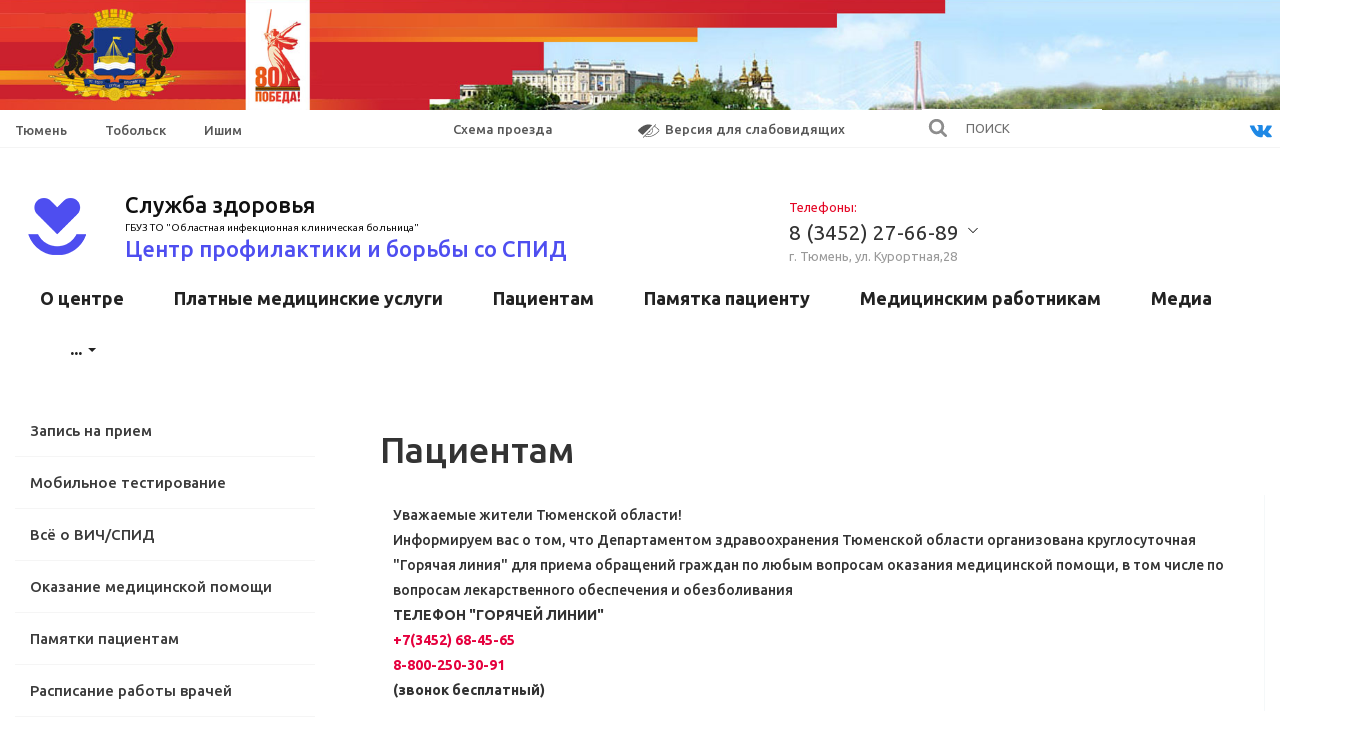

--- FILE ---
content_type: text/html; charset=UTF-8
request_url: https://aids72.ru/patients/eto-nuzhno-znat/
body_size: 18499
content:
<!DOCTYPE html>
<html lang="ru">
<head>
	<title>Это нужно знать — ГБУЗ ТО «Центр профилактики и борьбы со СПИД»</title>
	<meta http-equiv="X-UA-Compatible" content="IE=edge" />
	<meta name="viewport" content="width=device-width, initial-scale=1.0">
	<meta http-equiv="Content-Type" content="text/html; charset=UTF-8" />
<script type="text/javascript" data-skip-moving="true">(function(w, d) {var v = w.frameCacheVars = {'CACHE_MODE':'HTMLCACHE','storageBlocks':[],'dynamicBlocks':{'sV9qKc':'68b329da9893','LkGdQn':'8062501a85a0','XEVOpk':'a8048ab25f57','g8taYv':'68fdb79f6369','rIpOz9':'8d67a6e281c6','NMQc3w':'dba0c5208ce1'},'AUTO_UPDATE':true,'AUTO_UPDATE_TTL':'0','version':'2'};var inv = false;if (v.AUTO_UPDATE === false){if (v.AUTO_UPDATE_TTL && v.AUTO_UPDATE_TTL > 0){var lm = Date.parse(d.lastModified);if (!isNaN(lm)){var td = new Date().getTime();if ((lm + v.AUTO_UPDATE_TTL * 1000) >= td){w.frameRequestStart = false;w.preventAutoUpdate = true;return;}inv = true;}}else{w.frameRequestStart = false;w.preventAutoUpdate = true;return;}}var r = w.XMLHttpRequest ? new XMLHttpRequest() : (w.ActiveXObject ? new w.ActiveXObject("Microsoft.XMLHTTP") : null);if (!r) { return; }w.frameRequestStart = true;var m = v.CACHE_MODE; var l = w.location; var x = new Date().getTime();var q = "?bxrand=" + x + (l.search.length > 0 ? "&" + l.search.substring(1) : "");var u = l.protocol + "//" + l.host + l.pathname + q;r.open("GET", u, true);r.setRequestHeader("BX-ACTION-TYPE", "get_dynamic");r.setRequestHeader("X-Bitrix-Composite", "get_dynamic");r.setRequestHeader("BX-CACHE-MODE", m);r.setRequestHeader("BX-CACHE-BLOCKS", v.dynamicBlocks ? JSON.stringify(v.dynamicBlocks) : "");if (inv){r.setRequestHeader("BX-INVALIDATE-CACHE", "Y");}try { r.setRequestHeader("BX-REF", d.referrer || "");} catch(e) {}if (m === "APPCACHE"){r.setRequestHeader("BX-APPCACHE-PARAMS", JSON.stringify(v.PARAMS));r.setRequestHeader("BX-APPCACHE-URL", v.PAGE_URL ? v.PAGE_URL : "");}r.onreadystatechange = function() {if (r.readyState != 4) { return; }var a = r.getResponseHeader("BX-RAND");var b = w.BX && w.BX.frameCache ? w.BX.frameCache : false;if (a != x || !((r.status >= 200 && r.status < 300) || r.status === 304 || r.status === 1223 || r.status === 0)){var f = {error:true, reason:a!=x?"bad_rand":"bad_status", url:u, xhr:r, status:r.status};if (w.BX && w.BX.ready && b){BX.ready(function() {setTimeout(function(){BX.onCustomEvent("onFrameDataRequestFail", [f]);}, 0);});}w.frameRequestFail = f;return;}if (b){b.onFrameDataReceived(r.responseText);if (!w.frameUpdateInvoked){b.update(false);}w.frameUpdateInvoked = true;}else{w.frameDataString = r.responseText;}};r.send();var p = w.performance;if (p && p.addEventListener && p.getEntries && p.setResourceTimingBufferSize){var e = 'resourcetimingbufferfull';var h = function() {if (w.BX && w.BX.frameCache && w.BX.frameCache.frameDataInserted){p.removeEventListener(e, h);}else {p.setResourceTimingBufferSize(p.getEntries().length + 50);}};p.addEventListener(e, h);}})(window, document);</script>


<link href="/bitrix/js/ui/icons/base/ui.icons.base.css?16437160181515" type="text/css"  rel="stylesheet" />
<link href="/bitrix/js/ui/icons/b24/ui.icons.b24.css?16437160182337" type="text/css"  rel="stylesheet" />
<link href="/bitrix/js/ui/icons/disk/ui.icons.disk.css?16437160143012" type="text/css"  rel="stylesheet" />
<link href="/bitrix/js/ui/icons/service/ui.icons.service.css?166134096376529" type="text/css"  rel="stylesheet" />
<link href="/bitrix/templates/incorp2/components/bitrix/news/grass_info_sc/bitrix/news.list/.default/style.css?1634645335520" type="text/css"  rel="stylesheet" />
<link href="/bitrix/components/bitrix/system.pagenavigation/templates/round/style.css?16346453872917" type="text/css"  rel="stylesheet" />
<link href="/bitrix/templates/incorp2/css/owl.carousel.css?16346453354614" type="text/css"  data-template-style="true"  rel="stylesheet" />
<link href="/bitrix/templates/incorp2/css/font-awesome.css?163464533537414" type="text/css"  data-template-style="true"  rel="stylesheet" />
<link href="/bitrix/templates/incorp2/css/jquery.fancybox.css?163464533517624" type="text/css"  data-template-style="true"  rel="stylesheet" />
<link href="/bitrix/templates/incorp2/css/reset.css?16346453351753" type="text/css"  data-template-style="true"  rel="stylesheet" />
<link href="/bitrix/templates/incorp2/css/animate.css?163464533577749" type="text/css"  data-template-style="true"  rel="stylesheet" />
<link href="/bitrix/templates/incorp2/css/style.css?172224481688590" type="text/css"  data-template-style="true"  rel="stylesheet" />
<link href="/bitrix/templates/incorp2/css/basket.css?163464533512854" type="text/css"  data-template-style="true"  rel="stylesheet" />
<link href="/bitrix/templates/incorp2/css/media.css?164300211323570" type="text/css"  data-template-style="true"  rel="stylesheet" />
<link href="/bitrix/templates/incorp2/css/custom.css?168138611819965" type="text/css"  data-template-style="true"  rel="stylesheet" />
<link href="/bitrix/templates/incorp2/components/bitrix/search.title/head/style.css?16630609801712" type="text/css"  data-template-style="true"  rel="stylesheet" />
<link href="/bitrix/templates/incorp2/components/bitrix/menu/grass__top_bstr_mleft/style.css?170184673014063" type="text/css"  data-template-style="true"  rel="stylesheet" />
<link href="/bitrix/templates/incorp2/components/bitrix/news.list/index_news-menu/style.css?1643051749737" type="text/css"  data-template-style="true"  rel="stylesheet" />
<link href="/bitrix/templates/incorp2/components/bitrix/menu/mobile/style.css?1634645336581" type="text/css"  data-template-style="true"  rel="stylesheet" />
<link href="/bitrix/templates/incorp2/styles.css?1764619158919" type="text/css"  data-template-style="true"  rel="stylesheet" />
<link href="/bitrix/templates/incorp2/template_styles.css?17646191588277" type="text/css"  data-template-style="true"  rel="stylesheet" />
<link href="/bitrix/templates/incorp2/themes/CUSTOM_s1/colors.css?17382109892764" type="text/css"  data-template-style="true"  rel="stylesheet" />
<script type="text/javascript">if(!window.BX)window.BX={};if(!window.BX.message)window.BX.message=function(mess){if(typeof mess==='object'){for(let i in mess) {BX.message[i]=mess[i];} return true;}};</script>
<script type="text/javascript">(window.BX||top.BX).message({'JS_CORE_LOADING':'Загрузка...','JS_CORE_NO_DATA':'- Нет данных -','JS_CORE_WINDOW_CLOSE':'Закрыть','JS_CORE_WINDOW_EXPAND':'Развернуть','JS_CORE_WINDOW_NARROW':'Свернуть в окно','JS_CORE_WINDOW_SAVE':'Сохранить','JS_CORE_WINDOW_CANCEL':'Отменить','JS_CORE_WINDOW_CONTINUE':'Продолжить','JS_CORE_H':'ч','JS_CORE_M':'м','JS_CORE_S':'с','JSADM_AI_HIDE_EXTRA':'Скрыть лишние','JSADM_AI_ALL_NOTIF':'Показать все','JSADM_AUTH_REQ':'Требуется авторизация!','JS_CORE_WINDOW_AUTH':'Войти','JS_CORE_IMAGE_FULL':'Полный размер'});</script>

<script type="text/javascript" src="/bitrix/js/main/core/core.js?1661340858478033"></script>

<script>BX.setJSList(['/bitrix/js/main/core/core_ajax.js','/bitrix/js/main/core/core_promise.js','/bitrix/js/main/polyfill/promise/js/promise.js','/bitrix/js/main/loadext/loadext.js','/bitrix/js/main/loadext/extension.js','/bitrix/js/main/polyfill/promise/js/promise.js','/bitrix/js/main/polyfill/find/js/find.js','/bitrix/js/main/polyfill/includes/js/includes.js','/bitrix/js/main/polyfill/matches/js/matches.js','/bitrix/js/ui/polyfill/closest/js/closest.js','/bitrix/js/main/polyfill/fill/main.polyfill.fill.js','/bitrix/js/main/polyfill/find/js/find.js','/bitrix/js/main/polyfill/matches/js/matches.js','/bitrix/js/main/polyfill/core/dist/polyfill.bundle.js','/bitrix/js/main/core/core.js','/bitrix/js/main/polyfill/intersectionobserver/js/intersectionobserver.js','/bitrix/js/main/lazyload/dist/lazyload.bundle.js','/bitrix/js/main/polyfill/core/dist/polyfill.bundle.js','/bitrix/js/main/parambag/dist/parambag.bundle.js']);
BX.setCSSList(['/bitrix/js/main/lazyload/dist/lazyload.bundle.css','/bitrix/js/main/parambag/dist/parambag.bundle.css']);</script>
<script type="text/javascript">(window.BX||top.BX).message({'LANGUAGE_ID':'ru','FORMAT_DATE':'DD.MM.YYYY','FORMAT_DATETIME':'DD.MM.YYYY HH:MI:SS','COOKIE_PREFIX':'BITRIX_SM','SERVER_TZ_OFFSET':'10800','UTF_MODE':'Y','SITE_ID':'s1','SITE_DIR':'/'});</script>


<script type="text/javascript"  src="/bitrix/cache/js/s1/incorp2/kernel_main/kernel_main_v1.js?1739894831221813"></script>
<script type="text/javascript"  src="/bitrix/cache/js/s1/incorp2/kernel_main_polyfill_customevent/kernel_main_polyfill_customevent_v1.js?17398946991253"></script>
<script type="text/javascript" src="/bitrix/js/ui/dexie/dist/dexie.bitrix.bundle.js?1661340934196472"></script>
<script type="text/javascript" src="/bitrix/js/main/core/core_ls.js?163464537210430"></script>
<script type="text/javascript" src="/bitrix/js/main/core/core_frame_cache.js?166134085817069"></script>
<script type="text/javascript" src="/bitrix/js/vebfabrika.incorp2/sort/Sortable.min.js?163464537715393"></script>
<script type="text/javascript">BX.setJSList(['/bitrix/js/main/core/core_fx.js','/bitrix/js/main/session.js','/bitrix/js/main/pageobject/pageobject.js','/bitrix/js/main/core/core_window.js','/bitrix/js/main/date/main.date.js','/bitrix/js/main/core/core_date.js','/bitrix/js/main/utils.js','/bitrix/js/main/polyfill/customevent/main.polyfill.customevent.js','/bitrix/templates/incorp2/libs/jquery.fancybox.js','/bitrix/templates/incorp2/libs/jquery.uniform.min.js','/bitrix/templates/incorp2/libs/owl.carousel.min.js','/bitrix/templates/incorp2/libs/jquery.bxslider.min.js','/bitrix/templates/incorp2/libs/jqModal.js','/bitrix/templates/incorp2/libs/on-off-switch.js','/bitrix/templates/incorp2/libs/spectrum.js','/bitrix/templates/incorp2/libs/jquery.cookie.js','/bitrix/templates/incorp2/libs/jquery.actual.min.js','/bitrix/templates/incorp2/libs/jquery.inputmask.bundle.min.js','/bitrix/templates/incorp2/libs/jquery.validate.min.js','/bitrix/templates/incorp2/libs/blazy.min.js','/bitrix/templates/incorp2/js/common.js','/bitrix/templates/incorp2/js/script.js','/bitrix/templates/incorp2/js/jquery.mask.js','/bitrix/components/bitrix/search.title/script.js']);</script>
<script>BX.message({'CALLBACK':'Заказать звонок','JS_REQUIRED':'Заполните это поле!','JS_FORMAT':'Неверный формат!','JS_FILE_EXT':'Недопустимое расширение файла!','JS_PASSWORD_COPY':'Пароли не совпадают!','JS_PASSWORD_LENGTH':'Минимум 6 символов!','JS_ERROR':'Неверно заполнено поле!','JS_RECAPTCHA_ERROR':'Не подтверждено!','JS_PROCESSING_ERROR':'Согласитесь с условиями!','JS_FILE_SIZE':'Максимальный размер 5мб!','JS_FILE_BUTTON_NAME':'Выберите файл','JS_FILE_DEFAULT':'Файл не найден','JS_DATE':'Некорректная дата!','JS_DATETIME':'Некорректная дата/время!','CUSTOM_COLOR_CHOOSE':'Выбрать','CUSTOM_COLOR_CANCEL':'Отмена','NO_MODULE':'Готовое решение \"Incorp 2.0\" не установлено.','T_JS_ARTICLE':'Артикул: ','T_JS_NAME':'Наименование: ','T_JS_PRICE':'Цена: ','T_JS_QUANTITY':'Количество: ','T_JS_SUMM':'Сумма: '})</script>
<script src='//ajax.googleapis.com/ajax/libs/jquery/1.11.2/jquery.min.js'></script>
<link href="https://fonts.googleapis.com/css?family=Montserrat:100,100i,200,200i,300,300i,400,400i,500,500i,600,600i,700,700i,800,800i,900,900i&subset=cyrillic,cyrillic-ext,latin-ext" rel="stylesheet" type="text/css" />



<script type="text/javascript"  src="/bitrix/cache/js/s1/incorp2/template_a6c61a9ee46af4b13139ba6e4c8947fd/template_a6c61a9ee46af4b13139ba6e4c8947fd_v1.js?1739894699478350"></script>
<script type="text/javascript">var _ba = _ba || []; _ba.push(["aid", "da29e7272d2262145254ead6b5f4cd7a"]); _ba.push(["host", "aids72.ru"]); (function() {var ba = document.createElement("script"); ba.type = "text/javascript"; ba.async = true;ba.src = (document.location.protocol == "https:" ? "https://" : "http://") + "bitrix.info/ba.js";var s = document.getElementsByTagName("script")[0];s.parentNode.insertBefore(ba, s);})();</script>


 
		<meta property="og:title" content="Это нужно знать — ГБУЗ ТО «Центр профилактики и борьбы со СПИД»" />
	<meta property="og:type" content="website" />
	<meta property="og:image" content="https://aids72.ru/upload/CIncorp2/0e9/h50230ytt6l6wr4tjjb3r750guvojkwm.png" />
	<link rel="image_src" href="https://aids72.ru/upload/CIncorp2/0e9/h50230ytt6l6wr4tjjb3r750guvojkwm.png"  />
	
	<link rel="stylesheet" href="/bitrix/templates/incorp2/bootstrapgrid_15x1280v22.css">
 	<link href="https://fonts.googleapis.com/css2?family=Ubuntu:wght@400;500;700&display=swap" rel="stylesheet">

    <link rel="shortcut icon" type="image/png" href="/favicon.png"/>
	<meta property="og:url" content="https://aids72.ru/patients/eto-nuzhno-znat/" />
	<meta property="og:description" content="" />
	<link rel="apple-touch-icon" href="/bitrix/templates/incorp2/256.png">





</head>
<body class="bold sidebar_left   mmenu_type_2">

 


<!-- special__panel -->

<link rel="stylesheet" type="text/css" href="/bitrix/templates/incorp2/elmar__special/elmar__special.css">
<div class='b-special__panel' >
  <div class='b-special__panel-inner'>
    <div class='b-special__panel-fonts'>
      <span>Размер шрифта:&nbsp</span>
      <a class='b-special__smallf currentsize' href="#">a</a>
      <a class='b-special__medf' href="#">a</a>
      <a class='b-special__bigf ' href="#">a</a>
    </div><!-- /b-special__panel-fonts -->

    <div class='b-special__panel-colors'>
      <span>Цветовая схема:&nbsp</span>
      <a id='b-special__colorgray' class='b-special__colorgray ' href="#">a</a>
      <a id='b-special__colorblack' class='b-special__colorblack' href="#">a</a>
      <a id='b-special__colorblue' class='b-special__colorblue' href="#">a</a>
      <a id='b-special__coloryellow' class='b-special__coloryellow' href="#">a</a>
    </div><!-- /b-special__panel-colors -->
    <div class='b-special__panel-img'>
      <span>Изображения:&nbsp</span>
      <a class='b-special__imgyes ' href="#">вкл.</a>
      <a class='b-special__imgno currentimg' href="#">выкл.</a>
    </div><!-- /b-special__panel-colors -->
    <div class='b-special__panel-normal'>
      <a class='b-special__normal ' href="#">Обычная версия</a>
    </div><!-- /b-special__panel-colors -->
  </div><!-- /b-special__panel-inner -->
</div><!-- /b-special__panel -->

<script type="text/javascript" src="/bitrix/templates/incorp2/elmar__special/elmar__special.js"></script>



<!-- /special__panel -->


	
	        <script>
            var arBasketItems = {};
            var arIncorp2Options = ({
                'SITE_DIR' : '/',
                'SITE_ID' : 's1',
                'SITE_TEMPLATE_PATH' : '/bitrix/templates/incorp2',
                'SITE_ADDRESS' : "",
                'THEME' : ({
                    'THEME_SWITCHER' : 'N',
                    'BASE_COLOR' : 'CUSTOM',
                    'BASE_COLOR_CUSTOM' : '#E5003E',
                    'LOGO_IMAGE' : '/upload/CIncorp2/0e9/h50230ytt6l6wr4tjjb3r750guvojkwm.png',
                    'LOGO_IMAGE_LIGHT' : '',
                    'TOP_MENU' : '',
                    'TOP_MENU_FIXED' : '',
                    'COLORED_LOGO' : 'N',
                    'SIDE_MENU' : 'LEFT',
                    'SCROLLTOTOP_TYPE' : 'RECT',
                    'SCROLLTOTOP_POSITION' : 'RIGHT',
                    'CAPTCHA_FORM_TYPE' : '',
                    'USE_GOOGLE_RECAPTCHA' : 'Y',
                    'GOOGLE_RECAPTCHA_COLOR' : 'LIGHT',
                    'GOOGLE_RECAPTCHA_SIZE' : 'NORMAL',
                    'PHONE_MASK' : '+7 (999) 999-99-99',
                    'VALIDATE_PHONE_MASK' : '^[+][0-9] [(][0-9]{3}[)] [0-9]{3}[-][0-9]{2}[-][0-9]{2}$',
                    'DATE_MASK' : 'dd:mm:yyyy',
                    'DATE_PLACEHOLDER' : '',
                    'VALIDATE_DATE_MASK' : '^[0-9]{1,2}\:[0-9]{1,2}\:[0-9]{4}$',
                    'DATETIME_MASK' : 'dd:mm:yyyy h:s',
                    'DATETIME_PLACEHOLDER' : ' ',
                    'VALIDATE_DATETIME_MASK' : '^[0-9]{1,2}\:[0-9]{1,2}\:[0-9]{4} [0-9]{1,2}\:[0-9]{1,2}$',
                    'VALIDATE_FILE_EXT' : '',
                    'SOCIAL_VK' : 'https://vk.com/club72327011',
                    'SOCIAL_FACEBOOK' : '',
                    'SOCIAL_TWITTER' : '',
                    'SOCIAL_YOUTUBE' : '',
                    'SOCIAL_ODNOKLASSNIKI' : 'https://ok.ru/group/53121430192371',
                    'SOCIAL_GOOGLEPLUS' : '',
                    'BANNER_WIDTH' : '',
                    'TEASERS_INDEX' : 'Y',
                    'CATALOG_INDEX' : '',
                    'BIGBANNER_ANIMATIONTYPE' : '',
                    'BIGBANNER_SLIDESSHOWSPEED' : '1500',
                    'BIGBANNER_ANIMATIONSPEED' : '5000',
                    'PAGE_WIDTH' : '',
                    'PAGE_CONTACTS' : '',
                    'CATALOG_BLOCK_TYPE' : '',
                    'HEADER_TYPE' : '',
                    'HEADER_TOP_LINE' : '',
                    'HEADER_FIXED' : 'N',
                    'MOBILE_MENU' : 'TYPE_2',
                    'PAGE_TITLE' : '',
                    'INDEX_TYPE' : 'index_a',
                    'FOOTER_TYPE' : '1',
                    'FOOTER_TYPE' : '1',
                    'PRINT_BUTTON' : '',
                    'SHOW_SMARTFILTER' : '',
                    'LICENCE_CHECKED' : '',
                    'YA_GOLAS' : 'N',
                    'YA_COUNTER_ID' : '',
                    'USE_FORMS_GOALS' : 'COMMON',
                    'USE_SALE_GOALS' : '',
                    'USE_DEBUG_GOALS' : 'N',
                    'DEFAULT_MAP_MARKET' : '',
                    'ORDER_VIEW' : 'N',
                    'ORDER_BASKET_VIEW' : 'HEADER',
                    'URL_BASKET_SECTION' : '/cart/',
                    'URL_ORDER_SECTION' : '/cart/order/',
                })
});
$(document).ready(function(){
    var bShowBasket = ($.trim(window.location.pathname) === $.trim(arIncorp2Options['THEME']['URL_BASKET_SECTION']) || $.trim(window.location.pathname) === $.trim(arIncorp2Options['THEME']['URL_ORDER_SECTION']) ? 'N' : 'Y');
    bViewBasket = ($.trim(arIncorp2Options['THEME']['ORDER_VIEW']) === 'Y'),
    bViewBasketFly = ($.trim(arIncorp2Options['THEME']['ORDER_BASKET_VIEW']) === 'FLY'),
    bViewBasketHeader = ($.trim(arIncorp2Options['THEME']['ORDER_BASKET_VIEW']) === 'HEADER'),
    basketURL = $.trim(arIncorp2Options['THEME']['URL_BASKET_SECTION']),
    viewBasketFlyClass = ($.trim(arIncorp2Options['THEME']['TOP_MENU']) === 'DARK' ? 'DARK' : ($.trim(arIncorp2Options['THEME']['TOP_MENU']) === 'COLOR' ? 'COLOR' : ''));


});

$(document).ready(function(){
    if($.trim(arIncorp2Options['THEME']['ORDER_VIEW']) === 'Y' && ($.trim(window.location.pathname) != $.trim(arIncorp2Options['THEME']['URL_BASKET_SECTION'])) && ($.trim(window.location.pathname) != $.trim(arIncorp2Options['THEME']['URL_ORDER_SECTION']))){
        if(arIncorp2Options['THEME']['ORDER_BASKET_VIEW'] === 'FLY'){

            $.ajax({
                url: arIncorp2Options['SITE_DIR'] + 'ajax/basket_items.php',
                type: 'POST',
                success: function(html){
                    $('body').prepend('<div class="ajax_basket">' + html + '</div>');
                    setTimeout(function(){
                        $('.ajax_basket').addClass('ready');
                        $('.basket.fly>.wrap').addClass(arIncorp2Options['THEME']['TOP_MENU']);
                        $('.basket_top.basketFlyTrue').removeClass('hidden').find('.count').text($('.basket .count').text());
                    }, 50);
                }
            });
        }
        else if(arIncorp2Options['THEME']['ORDER_BASKET_VIEW'] === 'HEADER'){
            $.ajax({
                url: arIncorp2Options['SITE_DIR'] + 'ajax/basket_items.php ',
                type: 'POST',
                success: function(html){
                    $('.bottom_right').append('<div class="ajax_basket">' + html + '</div>');
                    setTimeout(function(){
                        $('.ajax_basket').addClass('ready');
                    }, 50);
                }
            });
        }
    }

});

</script>
<div id="bxdynamic_sV9qKc_start" style="display:none"></div>
<div id="bxdynamic_sV9qKc_end" style="display:none"></div>    <!-- HEADER
    	================================= -->
    	<div class="header ">
				<div class='w2024-wrapper' >
		<a class='b-anketa__link24' href="https://may9.ru/"></a>
</div>
<style type="text/css">
	.b-anketa__link24{
		display: block;
		width: 100%;
		max-width: 1500px;
		margin: 0 auto;
		height: 110px;
		background: url(/include/2026.jpg);
		background-position: center center;
		background-size: cover; 
		background-repeat: no-repeat;
	}
	.w2024-wrapper{
		background:#f0e5e1;
	}

</style>			<div class="b-dop-menu">
				<div class="work">
					<span class="b-row b-dop-menu-city b-col-xs-5 b-col-sm-6 b-col-md-3 b-col-lg-5">
    				  <a  href="\#map">Тюмень</a>
    				  <a  href="\#map">Тобольск</a>
    				  <a  href="\#map">Ишим</a>
    				</span>

    				
    				<a class="b-col-xs-2 b-col-sm-1 b-col-md-2 b-col-lg-2 b-grass-dop-menu__sh" href="/o-tsentre/contacts/scheme/">Схема проезда</a>
    			 
					<a href="#" class='b-col-xs-2 b-col-sm-2 b-col-md-3 b-special__on-btn b-col-lg-4 b-grass-dop-menu__vr'><img src="/bitrix/templates/incorp2/img/header-centr/eye.svg">Версия для слабовидящих</a>



					<div class="bottom_right b-hidden-xs  b-hidden-sm b-col-md-1 b-col-lg-2">
			    		 <form class="b-grass__search" action="/search/index.php">

    <button class="b-grass__search_btn" name="s" type="submit" value="Поиск"><img src="/bitrix/templates/incorp2/img/header-centr/search.svg"> </button>

    <input type="text" placeholder="ПОИСК" id="title-search-input-1" name="q" value="" size="40" maxlength="50" autocomplete="off"/>

</form>  

			    	</div>
			 		
			 		<span class="b-dop-menu_soc  b-hidden-xs b-col-sm-1 b-col-md-2 b-col-lg-2">

	    				<a class="" href="https://vk.com/club72327011"><img src="/bitrix/templates/incorp2/img/header-centr/s/vk.svg"></a>

	    				<a class="b-dop-menu_soc__ok" href="http://www.odnoklassniki.ru/group/53121430192371"><img src="/bitrix/templates/incorp2/img/header-centr/s/ok.svg"></a>

	    				<a class="b-dop-menu_soc__ok" href="https://web.telegram.org/k/#@tyumen_noAIDS"><img src="/bitrix/templates/incorp2/img/header-centr/s/youtube.svg"></a>

	       				</span>
 

    			</div><!-- work -->
    		</div><!-- b-dop-menu -->


    		<div class="inner work b-grass__header clearfix">

    			


    			<div class="b-grass__logo b-row b-col-xs-6 b-col-sm-6 b-col-md-7 b-col-lg-9">
    				<a href="/"><img src="/upload/CIncorp2/0e9/h50230ytt6l6wr4tjjb3r750guvojkwm.png" alt="Центр профилактики и борьбы со СПИД" title="Центр профилактики и борьбы со СПИД" /></a>    				<!-- <span class="b-grass__logo_dop"></span> -->
					<a href="/"><span>
						<p class="b-grass__logo-text_dop">Служба здоровья</p>
						  <p class="b-grass__logo-text">ГБУЗ ТО "Областная инфекционная клиническая больница"</p>
						<p class="b-grass__logo-title">
							Центр профилактики и борьбы со СПИД</p></span></a>
				</div>

	
					

			    <div class='b-pull-right  b-hidden-xs b-col-sm-3 b-col-md-3 b-col-lg-4'>
<!-- 					<div class="place">
						<span><span class="b-search-mobile b-col-xs-6 b-col-sm-9 b-hidden-md b-hidden-lg">
 <form class="b-grass__search" action="/search/index.php">

    <button class="b-grass__search_btn" name="s" type="submit" value="Поиск"><img src="/bitrix/templates/incorp2/img/header-centr/search.svg"> </button>

    <input type="text" placeholder="ПОИСК" id="title-search-input-1" name="q" value="" size="40" maxlength="50" autocomplete="off"/>

</form>  </span> <span class="b-dop-menu_soc b-col-lg-2"><a href="https://vk.com/club72327011"><img src="/bitrix/templates/incorp2/img/header-centr/s/vk.svg"></a> <a class="b-dop-menu_soc__ok" href="https://ok.ru/group/53121430192371"><img src="/bitrix/templates/incorp2/img/header-centr/s/ok.svg"></a> <a href="https://web.telegram.org/k/#@tyumen_noAIDS"><img src="/bitrix/templates/incorp2/img/header-centr/s/youtube.svg"></a> </span></span>
					</div> -->

					<div class="phone">
						<div class="big">
<div class="b-grass__big-line">Телефоны:</div> 
<div class='b-grass__big-phonebox'>
<div >
    <a class="b-grass__big-tel" href="tel:+79199444207">8 (3452) 27-66-89</a> <svg class='b-grass__big-phonebox-arrow' xmlns="http://www.w3.org/2000/svg" xmlns:xlink="http://www.w3.org/1999/xlink" viewBox="0 0 100 125" version="1.1" x="0px" y="0px"><title>Artboard</title><desc>Created with Sketch.</desc><g stroke="none" stroke-width="1" fill="none" fill-rule="evenodd"><path d="M86.9102564,31.025641 C85.8846154,30 84.2179487,30 83.1923077,31.025641 L50.5,63.7820513 L17.7435897,31.025641 C16.7179487,30 15.0512821,30 14.025641,31.025641 C13,32.0512821 13,33.7179487 14.025641,34.7435897 L48.5769231,69.2948718 C49.0897436,69.8076923 49.7307692,70.0641026 50.4358974,70.0641026 C51.0769231,70.0641026 51.7820513,69.8076923 52.2948718,69.2948718 L86.8461538,34.7435897 C87.9358974,33.7179487 87.9358974,32.0512821 86.9102564,31.025641 Z" fill="#000000" fill-rule="nonzero"/></g></svg>
    <p>г. Тюмень, ул. Курортная,28</p>
    </br>
    <a class="b-grass__big-tel" href="tel:+83456264119">8 (3456) 26-41-19 </a> </br><a class="b-grass__big-tel" href="tel:+83456264082"> 8 (3456) 26-40-82</a>
    <p>г. Тобольск, ул. Красноармейская, 4 </p>
    </br>
    <a class="b-grass__big-tel" href="tel:+83455151681">8 (34551) 5-16-81</a>
    <p>г. Ишим, ул. Пономарева, 6 </p>
</br>
    <a class="b-grass__big-tel" href="tel:+83455151681">8 9199 444 207</a>
    <p>Горячая линия по вопросам профилактики ВИЧ-инфекции</p>
</div>
</div>

</div>
<!--<span class="small"></span>-->					</div>
				</div>


					
								



					<div class="b-grass__header_menu  ">

					<div class=" work">
						<div id="bxdynamic_LkGdQn_start" style="display:none"></div>




<!-- //pc -->

<div class='b-hnav'>

    <a class="navbar-toggle" >
        <div class='menu-toggle'>
          <div class="hamburger">
            <span></span>
            <span></span>
            <span></span>
          </div>
          <div class="cross">
            <span></span>
            <span></span>
          </div>
        </div>
    </a>

    <div class="navbar navbar-static-top">
        <div class="navbar-header">
            <a href="#" class="navbar-brand"></a>
        </div>
        <div  class="navbar-collapse collapse navbar-left ">
            <ul class='nav navbar-nav b-hnav__ul'>
                                                                                                            <li class="dropdown b-hnav__li_1-level">
                                <a href="/o-tsentre/" class="dropdown-toggle b-hnav__span" data-toggle="dropdown">
                                    О центре                                </a>
                            <ul class="dropdown-menu b-hnav__ul_2-level">
                                                                    <div class="b-grass-menu-news">
                                        
<div class="news b-grass-menu__news">
 
    <div class="items clearfix ">
                        <div class="item clearfix" id="bx_3218110189_101365">
                            <div class="photo">
                    <a href="/novosti/news/uvidel-vas-v-gorode-priekhal-srazu-sdat-test-na-vich-slova-kazhdogo-cheloveka-kto-uvidel-nashu-rekla/"><img src="/upload/resize_cache/iblock/782/250_150_2/kaccllagm8evve1terl551q1qzcdhnmn.jpg" /></a>
                </div>
                        <div class="description">
                                <span class="date">23 декабря 2025</span>
                                <span class="title"><a href="/novosti/news/uvidel-vas-v-gorode-priekhal-srazu-sdat-test-na-vich-slova-kazhdogo-cheloveka-kto-uvidel-nashu-rekla/">«Увидел Вас в городе, приехал сразу сдать тест на ВИЧ» – слова каждого человека, кто увидел нашу рекламу в городе</a></span>
            </div>
        </div>
            </div>
</div>                                    </div>
                                <div class = "b-hnav_ul-right">
                                

                                                                                                                                                
                                                            <li class='b-hnav__li_2-level'><a href="/o-tsentre/nasha-missiya-i-tsennosti" class='b-hnav__span_2-level'>Наша миссия и ценности</a></li>
                                                    
                                                                                                                        
                                                            <li class='b-hnav__li_2-level'><a href="/o-tsentre/o-tsentre" class='b-hnav__span_2-level'>О нашем центре</a></li>
                                                    
                                                                                                                        
                                                            <li class='b-hnav__li_2-level'><a href="/o-tsentre/vakansii/" class='b-hnav__span_2-level'>Вакансии</a></li>
                                                    
                                                                                                                        
                                                            <li class='b-hnav__li_2-level'><a href="/o-tsentre/rukovodstvo" class='b-hnav__span_2-level'>Руководство</a></li>
                                                    
                                                                                                                        
                                                            <li class='b-hnav__li_2-level'><a href="/o-tsentre/lichnyy-priyem/" class='b-hnav__span_2-level'>Личный приём</a></li>
                                                    
                                                                                                                        
                                                            <li class='b-hnav__li_2-level'><a href="/o-tsentre/sotrudniki" class='b-hnav__span_2-level'>Сотрудники</a></li>
                                                    
                                                                                                                        
                                                            <li class='b-hnav__li_2-level'><a href="/o-tsentre/ofitsialnye-dokumenty/" class='b-hnav__span_2-level'>Официальные документы</a></li>
                                                    
                                                                                                                        
                                                            <li class='b-hnav__li_2-level'><a href="/o-tsentre/ofitsialnaya-informatsiya/" class='b-hnav__span_2-level'>Официальная информация</a></li>
                                                    
                                                                                                                        
                                                            <li class='b-hnav__li_2-level'><a href="/o-tsentre/ctruktura-i-organy-upravleniya/" class='b-hnav__span_2-level'>Структура и органы управления</a></li>
                                                    
                                                                                                                        
                                                            <li class='b-hnav__li_2-level'><a href="/o-tsentre/svedeniya-ob-uchreditelyakh" class='b-hnav__span_2-level'>Сведения об учредителях</a></li>
                                                    
                                                                                                                        
                                                            <li class='b-hnav__li_2-level'><a href="/o-tsentre/contacts/" class='b-hnav__span_2-level'>Контакты</a></li>
                                                    
                                                                                                                        
                                                            <li class='b-hnav__li_2-level'><a href="/novosti/news/" class='b-hnav__span_2-level'>Новости</a></li>
                                                    
                                                                                                                        
                                                            <li class='b-hnav__li_2-level'><a href="/o-tsentre/nadzornye-organizatsii/" class='b-hnav__span_2-level'>Надзорные организации</a></li>
                                                    
                                                                                                    </ul></li>                                                                                            <li class="dropdown b-hnav__li_1-level">
                                <a href="/services/" class="dropdown-toggle b-hnav__span" data-toggle="dropdown">
                                    Платные медицинские услуги                                </a>
                            <ul class="dropdown-menu b-hnav__ul_2-level">
                                                                    <div class="b-grass-menu-news">
                                        
<div class="news b-grass-menu__news">
 
    <div class="items clearfix ">
                        <div class="item clearfix" id="bx_651765591_101365">
                            <div class="photo">
                    <a href="/novosti/news/uvidel-vas-v-gorode-priekhal-srazu-sdat-test-na-vich-slova-kazhdogo-cheloveka-kto-uvidel-nashu-rekla/"><img src="/upload/resize_cache/iblock/782/250_150_2/kaccllagm8evve1terl551q1qzcdhnmn.jpg" /></a>
                </div>
                        <div class="description">
                                <span class="date">23 декабря 2025</span>
                                <span class="title"><a href="/novosti/news/uvidel-vas-v-gorode-priekhal-srazu-sdat-test-na-vich-slova-kazhdogo-cheloveka-kto-uvidel-nashu-rekla/">«Увидел Вас в городе, приехал сразу сдать тест на ВИЧ» – слова каждого человека, кто увидел нашу рекламу в городе</a></span>
            </div>
        </div>
            </div>
</div>                                    </div>
                                <div class = "b-hnav_ul-right">
                                

                                                                                                                                                
                                                            <li class='b-hnav__li_2-level'><a href="/services/perechen-platnykh-meditsinskikh-uslug/" class='b-hnav__span_2-level'>Перечень платных медицинских услуг</a></li>
                                                    
                                                                                                                        
                                                            <li class='b-hnav__li_2-level'><a href="/services/polozhenie-ob-okazanii-platnykh-meditsinskikh-uslug/" class='b-hnav__span_2-level'>Положение об оказании платных медицинских услуг</a></li>
                                                    
                                                                                                                        
                                                            <li class='b-hnav__li_2-level'><a href="/services/preyskurant-tsen-na-platnye-meditsinskie-uslugi/" class='b-hnav__span_2-level'>Прейскурант цен на платные медицинские услуги</a></li>
                                                    
                                                                                                                        
                                                            <li class='b-hnav__li_2-level'><a href="/services/dogovor-ob-okazanii-platnykh-meditsinskikh-uslug/" class='b-hnav__span_2-level'>Договор об оказании платных медицинских услуг по программе повышения квалификации</a></li>
                                                    
                                                                                                                        
                                                            <li class='b-hnav__li_2-level'><a href="/services/svedeniya-o-spetsialistakh/" class='b-hnav__span_2-level'>Сведения о медицинских работниках, участвующих в оказании платных медицинских услуг</a></li>
                                                    
                                                                                                                        
                                                            <li class='b-hnav__li_2-level'><a href="/services/activities/" class='b-hnav__span_2-level'>Виды деятельности</a></li>
                                                    
                                                                                                                        
                                                            <li class='b-hnav__li_2-level'><a href="/services/svedeniya-o-forme-oplaty-uslug/" class='b-hnav__span_2-level'>Сведения о форме оплаты услуг</a></li>
                                                    
                                                                                                    </ul></li>                                                                                            <li class="dropdown b-hnav__li_1-level">
                                <a href="/patients/" class="dropdown-toggle b-hnav__span_active" data-toggle="dropdown">
                                    Пациентам                                </a>
                            <ul class="dropdown-menu b-hnav__ul_2-level">
                                                                    <div class="b-grass-menu-news">
                                        
<div class="news b-grass-menu__news">
 
    <div class="items clearfix ">
                        <div class="item clearfix" id="bx_1373509569_101365">
                            <div class="photo">
                    <a href="/novosti/news/uvidel-vas-v-gorode-priekhal-srazu-sdat-test-na-vich-slova-kazhdogo-cheloveka-kto-uvidel-nashu-rekla/"><img src="/upload/resize_cache/iblock/782/250_150_2/kaccllagm8evve1terl551q1qzcdhnmn.jpg" /></a>
                </div>
                        <div class="description">
                                <span class="date">23 декабря 2025</span>
                                <span class="title"><a href="/novosti/news/uvidel-vas-v-gorode-priekhal-srazu-sdat-test-na-vich-slova-kazhdogo-cheloveka-kto-uvidel-nashu-rekla/">«Увидел Вас в городе, приехал сразу сдать тест на ВИЧ» – слова каждого человека, кто увидел нашу рекламу в городе</a></span>
            </div>
        </div>
            </div>
</div>                                    </div>
                                <div class = "b-hnav_ul-right">
                                

                                                                                                                                                
                                                            <li class='b-hnav__li_2-level'><a href="/patients/reception/" class='b-hnav__span_2-level'>Запись на прием</a></li>
                                                    
                                                                                                                        
                                                            <li class='b-hnav__li_2-level'><a href="/patients/mobile-test/" class='b-hnav__span_2-level'>Мобильное тестирование</a></li>
                                                    
                                                                                                                        
                                                            <li class='b-hnav__li_2-level'><a href="/patients/vsye-o-vich-spid" class='b-hnav__span_2-level'>Всё о ВИЧ/СПИД</a></li>
                                                    
                                                                                                                        
                                                            <li class='b-hnav__li_2-level'><a href="/patients/programma-gosgarantiy" class='b-hnav__span_2-level'>Оказание медицинской помощи</a></li>
                                                    
                                                                                                                        
                                                            <li class='b-hnav__li_2-level'><a href="/patients/pamyatki-patsientam/" class='b-hnav__span_2-level'>Памятки пациентам</a></li>
                                                    
                                                                                                                        
                                                            <li class='b-hnav__li_2-level'><a href="/patients/raspisanie-raboty-vrachey" class='b-hnav__span_2-level'>Расписание работы врачей</a></li>
                                                    
                                                                                                                        
                                                            <li class='b-hnav__li_2-level'><a href="/patients/strakhovye-kompanii" class='b-hnav__span_2-level'>Страховые компании</a></li>
                                                    
                                                                                                                        
                                                            <li class='b-hnav__li_2-level'><a href="/patients/podgotovka-k-issledovaniam" class='b-hnav__span_2-level'>Подготовка к исследованиям</a></li>
                                                    
                                                                                                                        
                                                            <li class='b-hnav__li_2-level'><a href="/patients/doverennye-vrachi" class='b-hnav__span_2-level'>Доверенные врачи</a></li>
                                                    
                                                                                                                        
                                                            <li class='b-hnav__li_2-level'><a href="/patients/eto-nuzhno-znat/" class='b-hnav__span_2-level'>Это нужно знать</a></li>
                                                    
                                                                                                                        
                                                            <li class='b-hnav__li_2-level'><a href="/patients/profilaktika/analiz/" class='b-hnav__span_2-level'>Где и как сдать тест на ВИЧ</a></li>
                                                    
                                                                                                                        
                                                            <li class='b-hnav__li_2-level'><a href="/patients/dostupnaya-sreda" class='b-hnav__span_2-level'>Доступная среда</a></li>
                                                    
                                                                                                                        
                                                            <li class='b-hnav__li_2-level'><a href="/patients/telemeditsina" class='b-hnav__span_2-level'>Телемедицина</a></li>
                                                    
                                                                                                                        
                                                            <li class='b-hnav__li_2-level'><a href="/patients/perechni-lekarstvennykh-preparatov" class='b-hnav__span_2-level'>Лекарственное обеспечение граждан</a></li>
                                                    
                                                                                                                        
                                                            <li class='b-hnav__li_2-level'><a href="/patients/profilaktika/" class='b-hnav__span_2-level'>Профилактика</a></li>
                                                    
                                                                                                                        
                                                            <li class='b-hnav__li_2-level'><a href="/patients/zhizn-s-vich/" class='b-hnav__span_2-level'>Жизнь с ВИЧ</a></li>
                                                    
                                                                                                                        
                                                            <li class='b-hnav__li_2-level'><a href="/patients/vse-o-profilatike-tuberkuleza.php" class='b-hnav__span_2-level'>Все о профилатике туберкулеза</a></li>
                                                    
                                                                                                    </ul></li>                                                                
                                                            <li class='b-hnav__li_1-level'>
                                    <a href="/pamyatka-patsientu/" class="b-hnav__span">
                                            Памятка пациенту                                    </a>
                                </li>
                                                    
                                                                                                                                                    <li class="dropdown b-hnav__li_1-level">
                                <a href="/meditsinskim-rabotnikam/" class="dropdown-toggle b-hnav__span" data-toggle="dropdown">
                                    Медицинским работникам                                </a>
                            <ul class="dropdown-menu b-hnav__ul_2-level">
                                                                    <div class="b-grass-menu-news">
                                        
<div class="news b-grass-menu__news">
 
    <div class="items clearfix ">
                        <div class="item clearfix" id="bx_3485106786_101365">
                            <div class="photo">
                    <a href="/novosti/news/uvidel-vas-v-gorode-priekhal-srazu-sdat-test-na-vich-slova-kazhdogo-cheloveka-kto-uvidel-nashu-rekla/"><img src="/upload/resize_cache/iblock/782/250_150_2/kaccllagm8evve1terl551q1qzcdhnmn.jpg" /></a>
                </div>
                        <div class="description">
                                <span class="date">23 декабря 2025</span>
                                <span class="title"><a href="/novosti/news/uvidel-vas-v-gorode-priekhal-srazu-sdat-test-na-vich-slova-kazhdogo-cheloveka-kto-uvidel-nashu-rekla/">«Увидел Вас в городе, приехал сразу сдать тест на ВИЧ» – слова каждого человека, кто увидел нашу рекламу в городе</a></span>
            </div>
        </div>
            </div>
</div>                                    </div>
                                <div class = "b-hnav_ul-right">
                                

                                                                                                                                                
                                                            <li class='b-hnav__li_2-level'><a href="/meditsinskim-rabotnikam/rabotnikam/" class='b-hnav__span_2-level'>Медицинским работникам</a></li>
                                                    
                                                                                                                        
                                                            <li class='b-hnav__li_2-level'><a href="/meditsinskim-rabotnikam/prezentatsii" class='b-hnav__span_2-level'>Презентации</a></li>
                                                    
                                                                                                                        
                                                            <li class='b-hnav__li_2-level'><a href="/learning/" class='b-hnav__span_2-level'>Онлайн обучение</a></li>
                                                    
                                                                                                                        
                                                            <li class='b-hnav__li_2-level'><a href="/meditsinskim-rabotnikam/med/" class='b-hnav__span_2-level'>Непрерывное профессиональное развитие медработников</a></li>
                                                    
                                                                                                    </ul></li>                                                                
                                                            <li class='b-hnav__li_1-level'>
                                    <a href="/media/roliki" class="b-hnav__span">
                                            Медиа                                    </a>
                                </li>
                                                    
                                                                                                                                                    <li class="dropdown b-hnav__li_1-level">
                                <a href="/obratnaya-svyaz/" class="dropdown-toggle b-hnav__span" data-toggle="dropdown">
                                    Обратная связь                                </a>
                            <ul class="dropdown-menu b-hnav__ul_2-level">
                                                                    <div class="b-grass-menu-news">
                                        
<div class="news b-grass-menu__news">
 
    <div class="items clearfix ">
                        <div class="item clearfix" id="bx_3099439860_101365">
                            <div class="photo">
                    <a href="/novosti/news/uvidel-vas-v-gorode-priekhal-srazu-sdat-test-na-vich-slova-kazhdogo-cheloveka-kto-uvidel-nashu-rekla/"><img src="/upload/resize_cache/iblock/782/250_150_2/kaccllagm8evve1terl551q1qzcdhnmn.jpg" /></a>
                </div>
                        <div class="description">
                                <span class="date">23 декабря 2025</span>
                                <span class="title"><a href="/novosti/news/uvidel-vas-v-gorode-priekhal-srazu-sdat-test-na-vich-slova-kazhdogo-cheloveka-kto-uvidel-nashu-rekla/">«Увидел Вас в городе, приехал сразу сдать тест на ВИЧ» – слова каждого человека, кто увидел нашу рекламу в городе</a></span>
            </div>
        </div>
            </div>
</div>                                    </div>
                                <div class = "b-hnav_ul-right">
                                

                                                                                                                                                
                                                            <li class='b-hnav__li_2-level'><a href="/obratnaya-svyaz/goryachaya-liniya/" class='b-hnav__span_2-level'>Горячая линия</a></li>
                                                    
                                                                                                                        
                                                            <li class='b-hnav__li_2-level'><a href="/obratnaya-svyaz/obratnaya-svyaz/" class='b-hnav__span_2-level'>Обратная связь</a></li>
                                                    
                                                                                                                        
                                                            <li class='b-hnav__li_2-level'><a href="/obratnaya-svyaz/reviews" class='b-hnav__span_2-level'>Отзывы</a></li>
                                                    
                                                                                                                        
                                                            <li class='b-hnav__li_2-level'><a href="/obratnaya-svyaz/questions" class='b-hnav__span_2-level'>Вопрос-ответ</a></li>
                                                    
                                                                                                                        
                                                            <li class='b-hnav__li_2-level'><a href="/obratnaya-svyaz/feedback/" class='b-hnav__span_2-level'>Обращение к руководителю Центра СПИД</a></li>
                                                    
                                                                                                                        
                                                            <li class='b-hnav__li_2-level'><a href="/obratnaya-svyaz/faq" class='b-hnav__span_2-level'>Часто задаваемые вопросы</a></li>
                                                    
                                                                                            </ul></li>                                </div>
            </ul><!-- /b-hnav__ul -->
        </div><!-- /navbar-collapse -->
    </div><!-- /navbar -->
</div><!--b-hnav -->

<!-- //mobile -->
<div class='b-hnav_m_wrapper'>

<div id='b-hnav_m'  class='mm-menu_theme-black'>
    <ul class='b-hnav_m__ul'>
                                                <li class="b-hnav_m__li_1-level">
                    <a href="/o-tsentre/" class="dropdown-toggle b-hnav_m__span" data-toggle="dropdown">
                        О центре                    </a>
                <ul class="b-hnav_m__ul_2-level">
                                                            
                                    <li class='b-hnav_m__li_2-level'><a href="/o-tsentre/nasha-missiya-i-tsennosti" class='b-hnav_m__span_2-level'>Наша миссия и ценности</a></li>
                            
                                                
                                    <li class='b-hnav_m__li_2-level'><a href="/o-tsentre/o-tsentre" class='b-hnav_m__span_2-level'>О нашем центре</a></li>
                            
                                                
                                    <li class='b-hnav_m__li_2-level'><a href="/o-tsentre/vakansii/" class='b-hnav_m__span_2-level'>Вакансии</a></li>
                            
                                                
                                    <li class='b-hnav_m__li_2-level'><a href="/o-tsentre/rukovodstvo" class='b-hnav_m__span_2-level'>Руководство</a></li>
                            
                                                
                                    <li class='b-hnav_m__li_2-level'><a href="/o-tsentre/lichnyy-priyem/" class='b-hnav_m__span_2-level'>Личный приём</a></li>
                            
                                                
                                    <li class='b-hnav_m__li_2-level'><a href="/o-tsentre/sotrudniki" class='b-hnav_m__span_2-level'>Сотрудники</a></li>
                            
                                                
                                    <li class='b-hnav_m__li_2-level'><a href="/o-tsentre/ofitsialnye-dokumenty/" class='b-hnav_m__span_2-level'>Официальные документы</a></li>
                            
                                                
                                    <li class='b-hnav_m__li_2-level'><a href="/o-tsentre/ofitsialnaya-informatsiya/" class='b-hnav_m__span_2-level'>Официальная информация</a></li>
                            
                                                
                                    <li class='b-hnav_m__li_2-level'><a href="/o-tsentre/ctruktura-i-organy-upravleniya/" class='b-hnav_m__span_2-level'>Структура и органы управления</a></li>
                            
                                                
                                    <li class='b-hnav_m__li_2-level'><a href="/o-tsentre/svedeniya-ob-uchreditelyakh" class='b-hnav_m__span_2-level'>Сведения об учредителях</a></li>
                            
                                                
                                    <li class='b-hnav_m__li_2-level'><a href="/o-tsentre/contacts/" class='b-hnav_m__span_2-level'>Контакты</a></li>
                            
                                                
                                    <li class='b-hnav_m__li_2-level'><a href="/novosti/news/" class='b-hnav_m__span_2-level'>Новости</a></li>
                            
                                                
                                    <li class='b-hnav_m__li_2-level'><a href="/o-tsentre/nadzornye-organizatsii/" class='b-hnav_m__span_2-level'>Надзорные организации</a></li>
                            
                                        </ul></li>                                            <li class="b-hnav_m__li_1-level">
                    <a href="/services/" class="dropdown-toggle b-hnav_m__span" data-toggle="dropdown">
                        Платные медицинские услуги                    </a>
                <ul class="b-hnav_m__ul_2-level">
                                                            
                                    <li class='b-hnav_m__li_2-level'><a href="/services/perechen-platnykh-meditsinskikh-uslug/" class='b-hnav_m__span_2-level'>Перечень платных медицинских услуг</a></li>
                            
                                                
                                    <li class='b-hnav_m__li_2-level'><a href="/services/polozhenie-ob-okazanii-platnykh-meditsinskikh-uslug/" class='b-hnav_m__span_2-level'>Положение об оказании платных медицинских услуг</a></li>
                            
                                                
                                    <li class='b-hnav_m__li_2-level'><a href="/services/preyskurant-tsen-na-platnye-meditsinskie-uslugi/" class='b-hnav_m__span_2-level'>Прейскурант цен на платные медицинские услуги</a></li>
                            
                                                
                                    <li class='b-hnav_m__li_2-level'><a href="/services/dogovor-ob-okazanii-platnykh-meditsinskikh-uslug/" class='b-hnav_m__span_2-level'>Договор об оказании платных медицинских услуг по программе повышения квалификации</a></li>
                            
                                                
                                    <li class='b-hnav_m__li_2-level'><a href="/services/svedeniya-o-spetsialistakh/" class='b-hnav_m__span_2-level'>Сведения о медицинских работниках, участвующих в оказании платных медицинских услуг</a></li>
                            
                                                
                                    <li class='b-hnav_m__li_2-level'><a href="/services/activities/" class='b-hnav_m__span_2-level'>Виды деятельности</a></li>
                            
                                                
                                    <li class='b-hnav_m__li_2-level'><a href="/services/svedeniya-o-forme-oplaty-uslug/" class='b-hnav_m__span_2-level'>Сведения о форме оплаты услуг</a></li>
                            
                                        </ul></li>                                            <li class="b-hnav_m__li_1-level">
                    <a href="/patients/" class="dropdown-toggle b-hnav_m__span_active" data-toggle="dropdown">
                        Пациентам                    </a>
                <ul class="b-hnav_m__ul_2-level">
                                                            
                                    <li class='b-hnav_m__li_2-level'><a href="/patients/reception/" class='b-hnav_m__span_2-level'>Запись на прием</a></li>
                            
                                                
                                    <li class='b-hnav_m__li_2-level'><a href="/patients/mobile-test/" class='b-hnav_m__span_2-level'>Мобильное тестирование</a></li>
                            
                                                
                                    <li class='b-hnav_m__li_2-level'><a href="/patients/vsye-o-vich-spid" class='b-hnav_m__span_2-level'>Всё о ВИЧ/СПИД</a></li>
                            
                                                
                                    <li class='b-hnav_m__li_2-level'><a href="/patients/programma-gosgarantiy" class='b-hnav_m__span_2-level'>Оказание медицинской помощи</a></li>
                            
                                                
                                    <li class='b-hnav_m__li_2-level'><a href="/patients/pamyatki-patsientam/" class='b-hnav_m__span_2-level'>Памятки пациентам</a></li>
                            
                                                
                                    <li class='b-hnav_m__li_2-level'><a href="/patients/raspisanie-raboty-vrachey" class='b-hnav_m__span_2-level'>Расписание работы врачей</a></li>
                            
                                                
                                    <li class='b-hnav_m__li_2-level'><a href="/patients/strakhovye-kompanii" class='b-hnav_m__span_2-level'>Страховые компании</a></li>
                            
                                                
                                    <li class='b-hnav_m__li_2-level'><a href="/patients/podgotovka-k-issledovaniam" class='b-hnav_m__span_2-level'>Подготовка к исследованиям</a></li>
                            
                                                
                                    <li class='b-hnav_m__li_2-level'><a href="/patients/doverennye-vrachi" class='b-hnav_m__span_2-level'>Доверенные врачи</a></li>
                            
                                                
                                    <li class='b-hnav_m__li_2-level'><a href="/patients/eto-nuzhno-znat/" class='b-hnav_m__span_2-level'>Это нужно знать</a></li>
                            
                                                
                                    <li class='b-hnav_m__li_2-level'><a href="/patients/profilaktika/analiz/" class='b-hnav_m__span_2-level'>Где и как сдать тест на ВИЧ</a></li>
                            
                                                
                                    <li class='b-hnav_m__li_2-level'><a href="/patients/dostupnaya-sreda" class='b-hnav_m__span_2-level'>Доступная среда</a></li>
                            
                                                
                                    <li class='b-hnav_m__li_2-level'><a href="/patients/telemeditsina" class='b-hnav_m__span_2-level'>Телемедицина</a></li>
                            
                                                
                                    <li class='b-hnav_m__li_2-level'><a href="/patients/perechni-lekarstvennykh-preparatov" class='b-hnav_m__span_2-level'>Лекарственное обеспечение граждан</a></li>
                            
                                                
                                    <li class='b-hnav_m__li_2-level'><a href="/patients/profilaktika/" class='b-hnav_m__span_2-level'>Профилактика</a></li>
                            
                                                
                                    <li class='b-hnav_m__li_2-level'><a href="/patients/zhizn-s-vich/" class='b-hnav_m__span_2-level'>Жизнь с ВИЧ</a></li>
                            
                                                
                                    <li class='b-hnav_m__li_2-level'><a href="/patients/vse-o-profilatike-tuberkuleza.php" class='b-hnav_m__span_2-level'>Все о профилатике туберкулеза</a></li>
                            
                                        </ul></li>                            
                                    <li class='b-hnav_m__li_1-level'>
                        <a href="/pamyatka-patsientu/" class="b-hnav_m__span">
                                Памятка пациенту                        </a>
                    </li>
                            
                                                                <li class="b-hnav_m__li_1-level">
                    <a href="/meditsinskim-rabotnikam/" class="dropdown-toggle b-hnav_m__span" data-toggle="dropdown">
                        Медицинским работникам                    </a>
                <ul class="b-hnav_m__ul_2-level">
                                                            
                                    <li class='b-hnav_m__li_2-level'><a href="/meditsinskim-rabotnikam/rabotnikam/" class='b-hnav_m__span_2-level'>Медицинским работникам</a></li>
                            
                                                
                                    <li class='b-hnav_m__li_2-level'><a href="/meditsinskim-rabotnikam/prezentatsii" class='b-hnav_m__span_2-level'>Презентации</a></li>
                            
                                                
                                    <li class='b-hnav_m__li_2-level'><a href="/learning/" class='b-hnav_m__span_2-level'>Онлайн обучение</a></li>
                            
                                                
                                    <li class='b-hnav_m__li_2-level'><a href="/meditsinskim-rabotnikam/med/" class='b-hnav_m__span_2-level'>Непрерывное профессиональное развитие медработников</a></li>
                            
                                        </ul></li>                            
                                    <li class='b-hnav_m__li_1-level'>
                        <a href="/media/roliki" class="b-hnav_m__span">
                                Медиа                        </a>
                    </li>
                            
                                                                <li class="b-hnav_m__li_1-level">
                    <a href="/obratnaya-svyaz/" class="dropdown-toggle b-hnav_m__span" data-toggle="dropdown">
                        Обратная связь                    </a>
                <ul class="b-hnav_m__ul_2-level">
                                                            
                                    <li class='b-hnav_m__li_2-level'><a href="/obratnaya-svyaz/goryachaya-liniya/" class='b-hnav_m__span_2-level'>Горячая линия</a></li>
                            
                                                
                                    <li class='b-hnav_m__li_2-level'><a href="/obratnaya-svyaz/obratnaya-svyaz/" class='b-hnav_m__span_2-level'>Обратная связь</a></li>
                            
                                                
                                    <li class='b-hnav_m__li_2-level'><a href="/obratnaya-svyaz/reviews" class='b-hnav_m__span_2-level'>Отзывы</a></li>
                            
                                                
                                    <li class='b-hnav_m__li_2-level'><a href="/obratnaya-svyaz/questions" class='b-hnav_m__span_2-level'>Вопрос-ответ</a></li>
                            
                                                
                                    <li class='b-hnav_m__li_2-level'><a href="/obratnaya-svyaz/feedback/" class='b-hnav_m__span_2-level'>Обращение к руководителю Центра СПИД</a></li>
                            
                                                
                                    <li class='b-hnav_m__li_2-level'><a href="/obratnaya-svyaz/faq" class='b-hnav_m__span_2-level'>Часто задаваемые вопросы</a></li>
                            
                                </ul></li>        </ul><!-- /b-hnav_m__ul -->
</div><!-- /b-hnav_m -->
</div><!-- /b-hnav_m_wrapper -->

<!-- //pc -->

<script src="/bitrix/templates/incorp2/components/bitrix/menu/grass__top_bstr_mleft/mmm/jquery.mmenu.all.js"></script>
<link rel="stylesheet" type="text/css" href="/bitrix/templates/incorp2/components/bitrix/menu/grass__top_bstr_mleft/mmm/mmenu.css">

<script>


$(function() {
  var mmenu = $("#b-hnav_m").mmenu({"slidingSubmenus": true,"extensions": ["position-right"]},{"language": "ru"}).data('mmenu');
  $('.menu-toggle').click(function(ev) {
        ev.preventDefault();
    if ($(this).hasClass('open')) {
        mmenu.close();
        $(this).toggleClass('open');
          console.log('btn');
    }else{
        mmenu.open();
        $(this).toggleClass('open');

    }
    $('.mm-wrapper__blocker').on('click mousedown touchstart', function() {
      $('.menu-toggle').removeClass('open');
      console.log('blocker');
    });



  });
});


</script>


<!-- //mobile -->
<script src="/bitrix/templates/incorp2/components/bitrix/menu/grass__top_bstr_mleft/bootstrap-collapse_tune/jquery.responsive-collapse.js"></script>
<script type="text/javascript">
    $('ul.navbar-nav').responsiveCollapse();
    
</script>


<style>
.navbar {
  --navbar-bg-color:#fff;
  --navbar-link-color:#222;
  --navbar-link-color_hover:#E40524;
  --navbar-1lvl-bg_hover:rgba(256,256,256,0.5);
  --navbar-dropdownbg-color:#eee;
  --navbar-dropdown-color:#333;
  --navbar-dropdown-color_hover:#E40524;
  --navbar-dropdownbg_hover:rgba(256,256,256,0.5);
}

</style>

<div id="bxdynamic_LkGdQn_end" style="display:none"></div>												<div class="mobile_menu_container color">
							<div class="mobile_menu_content">
								<div id="bxdynamic_XEVOpk_start" style="display:none"></div>  
<div class="b-menu-mobile_top b-row">	
	<div class="b-menu-mobile_tel__bl b-col-xs-3 b-col-sm-45">	
		<p class="">Горячая линия</p> 
		 <a class="b-menu-mobile_tel" href="tel:+79199444207">8 9199 444 207</a> 
	 </div>
		
	<a class="b-btn-online b-menu-mobile_btn" href="/">Запись онлайн</a>
</div>
<ul>
     
	
					
					 <li><a href="/o-tsentre/" class="parent ">О центре</a>
				<ul>
				<li><a href="#" class="back">Назад</a></li>
				<li class="parent_head"><a href="/o-tsentre/">О центре</a></li>

		
	
	
     
	
	
		
							<li><a href="/o-tsentre/nasha-missiya-i-tsennosti">Наша миссия и ценности</a></li>
			
		
	
	
     
	
	
		
							<li><a href="/o-tsentre/o-tsentre">О нашем центре</a></li>
			
		
	
	
     
	
	
		
							<li><a href="/o-tsentre/vakansii/">Вакансии</a></li>
			
		
	
	
     
	
	
		
							<li><a href="/o-tsentre/rukovodstvo">Руководство</a></li>
			
		
	
	
     
	
	
		
							<li><a href="/o-tsentre/lichnyy-priyem/">Личный приём</a></li>
			
		
	
	
     
	
	
		
							<li><a href="/o-tsentre/sotrudniki">Сотрудники</a></li>
			
		
	
	
     
	
	
		
							<li><a href="/o-tsentre/ofitsialnye-dokumenty/">Официальные документы</a></li>
			
		
	
	
     
	
	
		
							<li><a href="/o-tsentre/ofitsialnaya-informatsiya/">Официальная информация</a></li>
			
		
	
	
     
	
	
		
							<li><a href="/o-tsentre/ctruktura-i-organy-upravleniya/">Структура и органы управления</a></li>
			
		
	
	
     
	
	
		
							<li><a href="/o-tsentre/svedeniya-ob-uchreditelyakh">Сведения об учредителях</a></li>
			
		
	
	
     
	
					
					<li><a href="/o-tsentre/contacts/" class="parent">Контакты</a>
				<ul>
				<li><a href="#" class="back">Назад</a></li>
				<li class="parent_head"><a href="/o-tsentre/contacts/">Контакты</a></li>
		
	
	
     
	
	
		
							<li><a href="/o-tsentre/contacts/">Контакты</a></li>
			
		
	
	
     
	
	
		
							<li><a href="/o-tsentre/contacts/scheme/">Схема проезда</a></li>
			
		
	
	
     
	
	
		
							<li><a href="/o-tsentre/contacts/rezhim-raboty-tsentra-i-filialov/">Режим работы центра и филиалов</a></li>
			
		
	
	
     
			</ul></li>	
	
		
							<li><a href="/novosti/news/">Новости</a></li>
			
		
	
	
     
	
	
		
							<li><a href="/o-tsentre/nadzornye-organizatsii/">Надзорные организации</a></li>
			
		
	
	
     
			</ul></li>	
					
					 <li><a href="/services/" class="parent ">Платные медицинские услуги</a>
				<ul>
				<li><a href="#" class="back">Назад</a></li>
				<li class="parent_head"><a href="/services/">Платные медицинские услуги</a></li>

		
	
	
     
	
	
		
							<li><a href="/services/perechen-platnykh-meditsinskikh-uslug/">Перечень платных медицинских услуг</a></li>
			
		
	
	
     
	
	
		
							<li><a href="/services/polozhenie-ob-okazanii-platnykh-meditsinskikh-uslug/">Положение об оказании платных медицинских услуг</a></li>
			
		
	
	
     
	
	
		
							<li><a href="/services/preyskurant-tsen-na-platnye-meditsinskie-uslugi/">Прейскурант цен на платные медицинские услуги</a></li>
			
		
	
	
     
	
	
		
							<li><a href="/services/dogovor-ob-okazanii-platnykh-meditsinskikh-uslug/">Договор об оказании платных медицинских услуг по программе повышения квалификации</a></li>
			
		
	
	
     
	
	
		
							<li><a href="/services/svedeniya-o-spetsialistakh/">Сведения о медицинских работниках, участвующих в оказании платных медицинских услуг</a></li>
			
		
	
	
     
	
	
		
							<li><a href="/services/activities/">Виды деятельности</a></li>
			
		
	
	
     
	
	
		
							<li><a href="/services/svedeniya-o-forme-oplaty-uslug/">Сведения о форме оплаты услуг</a></li>
			
		
	
	
     
			</ul></li>	
					
					 <li><a href="/patients/" class="parent active">Пациентам</a>
				<ul>
				<li><a href="#" class="back">Назад</a></li>
				<li class="parent_head"><a href="/patients/">Пациентам</a></li>

		
	
	
     
	
	
		
							<li><a href="" class="denied" title="">Запись на прием</a></li>
			
		
	
	
     
	
	
		
							<li><a href="/patients/mobile-test/">Мобильное тестирование</a></li>
			
		
	
	
     
	
	
		
							<li><a href="/patients/vsye-o-vich-spid">Всё о ВИЧ/СПИД</a></li>
			
		
	
	
     
	
	
		
							<li><a href="/patients/programma-gosgarantiy">Оказание медицинской помощи</a></li>
			
		
	
	
     
	
	
		
							<li><a href="/patients/pamyatki-patsientam/">Памятки пациентам</a></li>
			
		
	
	
     
	
	
		
							<li><a href="/patients/raspisanie-raboty-vrachey">Расписание работы врачей</a></li>
			
		
	
	
     
	
	
		
							<li><a href="/patients/strakhovye-kompanii">Страховые компании</a></li>
			
		
	
	
     
	
	
		
							<li><a href="/patients/podgotovka-k-issledovaniam">Подготовка к исследованиям</a></li>
			
		
	
	
     
	
	
		
							<li><a href="/patients/doverennye-vrachi">Доверенные врачи</a></li>
			
		
	
	
     
	
	
		
							<li class="item-selected"><a href="/patients/eto-nuzhno-znat/">Это нужно знать</a></li>
			
		
	
	
     
	
	
		
							<li><a href="/patients/profilaktika/analiz/">Где и как сдать тест на ВИЧ</a></li>
			
		
	
	
     
	
	
		
							<li><a href="/patients/dostupnaya-sreda">Доступная среда</a></li>
			
		
	
	
     
	
	
		
							<li><a href="/patients/telemeditsina">Телемедицина</a></li>
			
		
	
	
     
	
	
		
							<li><a href="/patients/perechni-lekarstvennykh-preparatov">Лекарственное обеспечение граждан</a></li>
			
		
	
	
     
	
	
		
							<li><a href="/patients/profilaktika/">Профилактика</a></li>
			
		
	
	
     
	
	
		
							<li><a href="/patients/zhizn-s-vich/">Жизнь с ВИЧ</a></li>
			
		
	
	
     
	
	
		
							<li><a href="/patients/vse-o-profilatike-tuberkuleza.php">Все о профилатике туберкулеза</a></li>
			
		
	
	
     
			</ul></li>	
	
		
							<li><a href="/pamyatka-patsientu/" class="">Памятка пациенту</a></li>
			
		
	
	
     
	
					
					 <li><a href="/meditsinskim-rabotnikam/" class="parent ">Медицинским работникам</a>
				<ul>
				<li><a href="#" class="back">Назад</a></li>
				<li class="parent_head"><a href="/meditsinskim-rabotnikam/">Медицинским работникам</a></li>

		
	
	
     
	
	
		
							<li><a href="/meditsinskim-rabotnikam/rabotnikam/">Медицинским работникам</a></li>
			
		
	
	
     
	
	
		
							<li><a href="/meditsinskim-rabotnikam/prezentatsii">Презентации</a></li>
			
		
	
	
     
	
					
					<li><a href="/learning/" class="parent">Онлайн обучение</a>
				<ul>
				<li><a href="#" class="back">Назад</a></li>
				<li class="parent_head"><a href="/learning/">Онлайн обучение</a></li>
		
	
	
     
	
	
		
							<li><a href="" class="denied" title="">Каталог курсов</a></li>
			
		
	
	
     
			</ul></li>	
	
		
							<li><a href="/meditsinskim-rabotnikam/med/">Непрерывное профессиональное развитие медработников</a></li>
			
		
	
	
     
			</ul></li>	
	
		
							<li><a href="/media/roliki" class="">Медиа</a></li>
			
		
	
	
     
	
					
					 <li><a href="/obratnaya-svyaz/" class="parent ">Обратная связь</a>
				<ul>
				<li><a href="#" class="back">Назад</a></li>
				<li class="parent_head"><a href="/obratnaya-svyaz/">Обратная связь</a></li>

		
	
	
     
	
	
		
							<li><a href="/obratnaya-svyaz/goryachaya-liniya/">Горячая линия</a></li>
			
		
	
	
     
	
	
		
							<li><a href="/obratnaya-svyaz/obratnaya-svyaz/">Обратная связь</a></li>
			
		
	
	
     
	
	
		
							<li><a href="/obratnaya-svyaz/reviews">Отзывы</a></li>
			
		
	
	
     
	
	
		
							<li><a href="/obratnaya-svyaz/questions">Вопрос-ответ</a></li>
			
		
	
	
     
	
	
		
							<li><a href="/obratnaya-svyaz/feedback/">Обращение к руководителю Центра СПИД</a></li>
			
		
	
	
     
	
	
		
							<li><a href="/obratnaya-svyaz/faq">Часто задаваемые вопросы</a></li>
			
		
	
	

	</ul></li>
</ul>
<div id="bxdynamic_XEVOpk_end" style="display:none"></div>						</div>
						<div class="item">
							<div class="big">
<div class="b-grass__big-line">Телефоны:</div> 
<div class='b-grass__big-phonebox'>
<div >
    <a class="b-grass__big-tel" href="tel:+79199444207">8 (3452) 27-66-89</a> <svg class='b-grass__big-phonebox-arrow' xmlns="http://www.w3.org/2000/svg" xmlns:xlink="http://www.w3.org/1999/xlink" viewBox="0 0 100 125" version="1.1" x="0px" y="0px"><title>Artboard</title><desc>Created with Sketch.</desc><g stroke="none" stroke-width="1" fill="none" fill-rule="evenodd"><path d="M86.9102564,31.025641 C85.8846154,30 84.2179487,30 83.1923077,31.025641 L50.5,63.7820513 L17.7435897,31.025641 C16.7179487,30 15.0512821,30 14.025641,31.025641 C13,32.0512821 13,33.7179487 14.025641,34.7435897 L48.5769231,69.2948718 C49.0897436,69.8076923 49.7307692,70.0641026 50.4358974,70.0641026 C51.0769231,70.0641026 51.7820513,69.8076923 52.2948718,69.2948718 L86.8461538,34.7435897 C87.9358974,33.7179487 87.9358974,32.0512821 86.9102564,31.025641 Z" fill="#000000" fill-rule="nonzero"/></g></svg>
    <p>г. Тюмень, ул. Курортная,28</p>
    </br>
    <a class="b-grass__big-tel" href="tel:+83456264119">8 (3456) 26-41-19 </a> </br><a class="b-grass__big-tel" href="tel:+83456264082"> 8 (3456) 26-40-82</a>
    <p>г. Тобольск, ул. Красноармейская, 4 </p>
    </br>
    <a class="b-grass__big-tel" href="tel:+83455151681">8 (34551) 5-16-81</a>
    <p>г. Ишим, ул. Пономарева, 6 </p>
</br>
    <a class="b-grass__big-tel" href="tel:+83455151681">8 9199 444 207</a>
    <p>Горячая линия по вопросам профилактики ВИЧ-инфекции</p>
</div>
</div>

</div>
<!--<span class="small"></span>-->					</div>
					<div class="item b-search-mobile_mail">
						<a class="b-search-mobile_mail" href="mailto:info@tobsme72.ru">info@tobsme72.ru</a>					<div class="adress">
						<span class="b-search-mobile b-col-xs-6 b-col-sm-9 b-hidden-md b-hidden-lg">
 <form class="b-grass__search" action="/search/index.php">

    <button class="b-grass__search_btn" name="s" type="submit" value="Поиск"><img src="/bitrix/templates/incorp2/img/header-centr/search.svg"> </button>

    <input type="text" placeholder="ПОИСК" id="title-search-input-1" name="q" value="" size="40" maxlength="50" autocomplete="off"/>

</form>  </span> <span class="b-dop-menu_soc b-col-lg-2"><a href="https://vk.com/club72327011"><img src="/bitrix/templates/incorp2/img/header-centr/s/vk.svg"></a> <a class="b-dop-menu_soc__ok" href="https://ok.ru/group/53121430192371"><img src="/bitrix/templates/incorp2/img/header-centr/s/ok.svg"></a> <a href="https://web.telegram.org/k/#@tyumen_noAIDS"><img src="/bitrix/templates/incorp2/img/header-centr/s/youtube.svg"></a> </span>

			</div><!-- /b-grass__header_menu -->


			<div>
							</div>	





				
    		</div><!-- /inner work -->

    		</div>                
    	</div>
    	<div class="mobile_menu_overlay"></div>
    	    	 
    </div>
</div>
</div>
</div>




<div class="content">
	<div class="content_top" >   
		<div class="inner work" >
									 <!-- <h1>1Пациентам</h1> -->
		</div>
	</div>
		<div class="inner work clearfix">
										<div class="sidebar">
			<div id="bxdynamic_g8taYv_start" style="display:none"></div>
<ul class="menu">


		
		
							<li><a href="" class="root-item" title="">Запись на прием</a></li>
			
		
	
	

		
		
							<li><a href="/patients/mobile-test/" class="">Мобильное тестирование</a></li>
			
		
	
	

		
		
							<li><a href="/patients/vsye-o-vich-spid" class="">Всё о ВИЧ/СПИД</a></li>
			
		
	
	

		
		
							<li><a href="/patients/programma-gosgarantiy" class="">Оказание медицинской помощи</a></li>
			
		
	
	

		
		
							<li><a href="/patients/pamyatki-patsientam/" class="">Памятки пациентам</a></li>
			
		
	
	

		
		
							<li><a href="/patients/raspisanie-raboty-vrachey" class="">Расписание работы врачей</a></li>
			
		
	
	

		
		
							<li><a href="/patients/strakhovye-kompanii" class="">Страховые компании</a></li>
			
		
	
	

		
		
							<li><a href="/patients/podgotovka-k-issledovaniam" class="">Подготовка к исследованиям</a></li>
			
		
	
	

		
		
							<li><a href="/patients/doverennye-vrachi" class="">Доверенные врачи</a></li>
			
		
	
	

		
		
							<li><a href="/patients/eto-nuzhno-znat/" class="active">Это нужно знать</a></li>
			
		
	
	

		
		
							<li><a href="/patients/profilaktika/analiz/" class="">Где и как сдать тест на ВИЧ</a></li>
			
		
	
	

		
		
							<li><a href="/patients/dostupnaya-sreda" class="">Доступная среда</a></li>
			
		
	
	

		
		
							<li><a href="/patients/telemeditsina" class="">Телемедицина</a></li>
			
		
	
	

		
		
							<li><a href="/patients/perechni-lekarstvennykh-preparatov" class="">Лекарственное обеспечение граждан</a></li>
			
		
	
	

		
		
							<li><a href="/patients/profilaktika/" class="">Профилактика</a></li>
			
		
	
	

		
		
							<li><a href="/patients/zhizn-s-vich/" class="">Жизнь с ВИЧ</a></li>
			
		
	
	

		
		
							<li><a href="/patients/vse-o-profilatike-tuberkuleza.php" class="">Все о профилатике туберкулеза</a></li>
			
		
	
	


</ul>
<div id="bxdynamic_g8taYv_end" style="display:none"></div>						<div class="banner">
						</div>

		</div>




<div class="main_block b-grass_contacts_sc_t">
	
		<h1 class="b-grass-page-title">Пациентам</h1>
		
					<div class=" b-grass_contacts_sc_t">
<table cellspacing="1" cellpadding="1" border="1" align="center">
<tbody>
<tr>
	<td>
		 Уважаемые жители Тюменской области!<br>
		 Информируем вас о том, что&nbsp;Департаментом здравоохранения Тюменской области организована круглосуточная "Горячая линия" для приема обращений граждан по любым вопросам оказания медицинской помощи, в том числе по вопросам лекарственного обеспечения и обезболивания<br>
 <b>ТЕЛЕФОН "ГОРЯЧЕЙ ЛИНИИ"</b><br>
 <b><a href="tel:+73452684565">+7(3452) 68-45-65</a><br>
		 <a href="tel:88002503091">8-800-250-30-91</a><br>
		 (звонок бесплатный)</b>
         </tr>
	</td>
</table>
</tbody>
</div>

<p>
 <br>
 <b>Уважаемые пациенты!</b><br>
 <span style="color: #585858;">Просим вас при обращении в ГБУЗ ТО "Центр профилактики и борьбы со СПИД" за медицинской помощью иметь с собой</span><br>
 <b>ПАСПОРТ, полис ОМС</b><span style="color: #585858;">&nbsp;(обязательного медицинского страхования),&nbsp;</span><b>СНИЛС.</b><br>
</p>
<p><div>
	 

<div class="blog blog_in">
	<div class="items clearfix">
				   


		<div class="item b-news-list" id="bx_1454625752_101174">
			<div class="pic" style="background-image: url(/upload/iblock/63a/eks5kgjftp9ax1oyvm8903f2vgryisz5.png);"> <a href="/upload/docs/Репродуктивная диспансеризация.pdf"></a></div>
			<div class="description">
								<span class="title"><a href="/upload/docs/Репродуктивная диспансеризация.pdf">Репродуктивная диспанцеризация  </a></span>
			</div>
		</div> 
				   


		<div class="item b-news-list" id="bx_1454625752_101173">
			<div class="pic" style="background-image: url(/upload/iblock/7cb/016bvaty3d9mdwjetonlpq1ck2xkioc4.png);"> <a href="/upload/docs/Диспансеризация 2025.pdf"></a></div>
			<div class="description">
								<span class="title"><a href="/upload/docs/Диспансеризация 2025.pdf">Диспанцеризация 2025  </a></span>
			</div>
		</div> 
				   


		<div class="item b-news-list" id="bx_1454625752_101172">
			<div class="pic" style="background-image: url(/upload/iblock/82d/w8dcwa8wtud0i2fcxauz3hcmb00chrgo.png);"> <a href="/upload/docs/Диспансеризация.pdf"></a></div>
			<div class="description">
								<span class="title"><a href="/upload/docs/Диспансеризация.pdf">Диспанцеризация  </a></span>
			</div>
		</div> 
				   


		<div class="item b-news-list" id="bx_1454625752_17231">
			<div class="pic" style="background-image: url(/upload/iblock/3b4/eyuioefiniifdkf6l051mcm53ihtwaqm.jpg);"> <a href="https://cloud.mail.ru/public/4NM8/DL6kdzkeB"></a></div>
			<div class="description">
								<span class="title"><a href="https://cloud.mail.ru/public/4NM8/DL6kdzkeB">Когда стоит обратиться к гематологу  </a></span>
			</div>
		</div> 
				   


		<div class="item b-news-list" id="bx_1454625752_17071">
			<div class="pic" style="background-image: url(/upload/iblock/abb/n8t4w8zkb8ewigsbvepnz2ty16i715ns.png);"> <a href="/upload/docs/2023/pl1.pdf"></a></div>
			<div class="description">
								<span class="title"><a href="/upload/docs/2023/pl1.pdf">ЧТО ТАКОЕ ГЕПАТИТ С?  </a></span>
			</div>
		</div> 
				   


		<div class="item b-news-list" id="bx_1454625752_17072">
			<div class="pic" style="background-image: url(/upload/iblock/8e3/vv85gj0s7hrboyrxos25dad3kpoeh8xs.png);"> <a href="/upload/docs/2023/pl2.pdf"></a></div>
			<div class="description">
								<span class="title"><a href="/upload/docs/2023/pl2.pdf">ЧТО ВАЖНО ЗНАТЬ, ЕСЛИ У ЧЕЛОВЕКА ГЕПАТИТ С?  </a></span>
			</div>
		</div> 
			</div>

		<br />
<div class="bx-pagination ">
	<div class="bx-pagination-container">
		<ul>

				<li class="bx-pag-prev"><span>Назад</span></li>
			<li class="bx-active"><span>1</span></li>
	
	
						<li class=""><a href="/patients/eto-nuzhno-znat/?PAGEN_1=2"><span>2</span></a></li>
					<li class="bx-pag-next"><a href="/patients/eto-nuzhno-znat/?PAGEN_1=2"><span>Вперед</span></a></li>
	
		</ul>
		<div style="clear:both"></div>
	</div>
</div>
	</div><br>
 </div>   
						</div> 									</div> 			</div>			
			


<!-- Подключить в то место, где должен выводиться баннер -->
<script async src="https://tabun.info/out/index.php"></script>

<script src='https://pos.gosuslugi.ru/bin/script.min.js'></script>


<div id='js-show-iframe-wrapper'>
<div class='pos-banner-fluid bf-2'>
<div class='bf-2__decor'>
<div class='bf-2__logo-wrap'>
<img class='bf-2__logo'
src='https://pos.gosuslugi.ru/bin/banner-fluid/gosuslugi-logo.svg'
alt='Госуслуги'
/>
<div class='bf-2__slogan'>Решаем вместе</div >
</div >
</div >
<div class='bf-2__content'>
<div class='bf-2__description'>
<span class='bf-2__text'>
Не убран мусор, яма на дороге, не горит фонарь?
</span >
<span class='bf-2__text bf-2__text_small'>
Столкнулись с проблемой&nbsp;— сообщите о ней!
</span >
</div >
<div class='bf-2__btn-wrap'>
<!-- pos-banner-btn_2 не удалять; другие классы не добавлять -->
<button
class='pos-banner-btn_2'
type='button'
>Сообщить о проблеме
</button >
</div >
</div >
</div >
</div >



<script>
(function(){
"use strict";function ownKeys(e,t){var o=Object.keys(e);if(Object.getOwnPropertySymbols){var n=Object.getOwnPropertySymbols(e);if(t)n=n.filter(function(t){return Object.getOwnPropertyDescriptor(e,t).enumerable});o.push.apply(o,n)}return o}function _objectSpread(e){for(var t=1;t<arguments.length;t++){var o=null!=arguments[t]?arguments[t]:{};if(t%2)ownKeys(Object(o),true).forEach(function(t){_defineProperty(e,t,o[t])});else if(Object.getOwnPropertyDescriptors)Object.defineProperties(e,Object.getOwnPropertyDescriptors(o));else ownKeys(Object(o)).forEach(function(t){Object.defineProperty(e,t,Object.getOwnPropertyDescriptor(o,t))})}return e}function _defineProperty(e,t,o){if(t in e)Object.defineProperty(e,t,{value:o,enumerable:true,configurable:true,writable:true});else e[t]=o;return e}var POS_PREFIX_2="--pos-banner-fluid-2__",posOptionsInitial={"grid-template-columns":"100%","grid-template-rows":"310px auto","decor-grid-column":"initial","decor-grid-row":"initial","decor-padding":"30px 30px 0 30px","bg-url":"url('https://pos.gosuslugi.ru/bin/banner-fluid/2/banner-fluid-bg-2-small.svg')","bg-position":"calc(10% + 64px) calc(100% - 20px)","bg-size":"cover","content-padding":"0 30px 30px 30px","slogan-font-size":"20px","slogan-line-height":"32px","logo-wrap-padding":"20px 30px 30px 40px","logo-wrap-top":"0","logo-wrap-bottom":"initial","logo-wrap-border-radius":"0 0 0 80px"},setStyles=function(e,t){Object.keys(e).forEach(function(o){t.style.setProperty(POS_PREFIX_2+o,e[o])})},removeStyles=function(e,t){Object.keys(e).forEach(function(e){t.style.removeProperty(POS_PREFIX_2+e)})};function changePosBannerOnResize(){var e=document.documentElement,t=_objectSpread({},posOptionsInitial),o=document.getElementById("js-show-iframe-wrapper"),n=o?o.offsetWidth:document.body.offsetWidth;if(n>405)t["slogan-font-size"]="24px",t["logo-wrap-padding"]="30px 50px 30px 70px";if(n>500)t["grid-template-columns"]="min-content 1fr",t["grid-template-rows"]="100%",t["decor-grid-column"]="2",t["decor-grid-row"]="1",t["decor-padding"]="30px 30px 30px 0",t["content-padding"]="30px",t["bg-position"]="0% calc(100% - 70px)",t["logo-wrap-padding"]="30px 30px 24px 40px",t["logo-wrap-top"]="initial",t["logo-wrap-bottom"]="0",t["logo-wrap-border-radius"]="80px 0 0 0";if(n>585)t["bg-position"]="0% calc(100% - 6px)";if(n>800)t["bg-url"]="url('https://pos.gosuslugi.ru/bin/banner-fluid/2/banner-fluid-bg-2.svg')",t["bg-position"]="0% center";if(n>1020)t["slogan-font-size"]="32px",t["line-height"]="40px",t["logo-wrap-padding"]="30px 30px 24px 50px";setStyles(t,e)}changePosBannerOnResize(),window.addEventListener("resize",changePosBannerOnResize),window.onunload=function(){var e=document.documentElement;window.removeEventListener("resize",changePosBannerOnResize),removeStyles(posOptionsInitial,e)};
})()
</script>









<script>Widget("https://pos.gosuslugi.ru/form", 289083)</script>





































			<div class="footer  footer_type_1">
				<div class="inner work clearfix">
					<div class="clearfix">
						<div class="right">
							<div class="phone">
								<div class="big">
<div class="b-grass__big-line">Телефоны:</div> 
<div class='b-grass__big-phonebox'>
<div >
    <a class="b-grass__big-tel" href="tel:+79199444207">8 (3452) 27-66-89</a> <svg class='b-grass__big-phonebox-arrow' xmlns="http://www.w3.org/2000/svg" xmlns:xlink="http://www.w3.org/1999/xlink" viewBox="0 0 100 125" version="1.1" x="0px" y="0px"><title>Artboard</title><desc>Created with Sketch.</desc><g stroke="none" stroke-width="1" fill="none" fill-rule="evenodd"><path d="M86.9102564,31.025641 C85.8846154,30 84.2179487,30 83.1923077,31.025641 L50.5,63.7820513 L17.7435897,31.025641 C16.7179487,30 15.0512821,30 14.025641,31.025641 C13,32.0512821 13,33.7179487 14.025641,34.7435897 L48.5769231,69.2948718 C49.0897436,69.8076923 49.7307692,70.0641026 50.4358974,70.0641026 C51.0769231,70.0641026 51.7820513,69.8076923 52.2948718,69.2948718 L86.8461538,34.7435897 C87.9358974,33.7179487 87.9358974,32.0512821 86.9102564,31.025641 Z" fill="#000000" fill-rule="nonzero"/></g></svg>
    <p>г. Тюмень, ул. Курортная,28</p>
    </br>
    <a class="b-grass__big-tel" href="tel:+83456264119">8 (3456) 26-41-19 </a> </br><a class="b-grass__big-tel" href="tel:+83456264082"> 8 (3456) 26-40-82</a>
    <p>г. Тобольск, ул. Красноармейская, 4 </p>
    </br>
    <a class="b-grass__big-tel" href="tel:+83455151681">8 (34551) 5-16-81</a>
    <p>г. Ишим, ул. Пономарева, 6 </p>
</br>
    <a class="b-grass__big-tel" href="tel:+83455151681">8 9199 444 207</a>
    <p>Горячая линия по вопросам профилактики ВИЧ-инфекции</p>
</div>
</div>

</div>
<!--<span class="small"></span>-->						</div>
						
						<div class="mail">
							<span><span class="b-grass_footer__mail">Электронная почта</span>
<a class=" " href="mailto:cpbs@med-to.ru">cpbs@med-to.ru</a></span>
						</div>

						<div class="place">
							<span><span class="b-search-mobile b-col-xs-6 b-col-sm-9 b-hidden-md b-hidden-lg">
 <form class="b-grass__search" action="/search/index.php">

    <button class="b-grass__search_btn" name="s" type="submit" value="Поиск"><img src="/bitrix/templates/incorp2/img/header-centr/search.svg"> </button>

    <input type="text" placeholder="ПОИСК" id="title-search-input-1" name="q" value="" size="40" maxlength="50" autocomplete="off"/>

</form>  </span> <span class="b-dop-menu_soc b-col-lg-2"><a href="https://vk.com/club72327011"><img src="/bitrix/templates/incorp2/img/header-centr/s/vk.svg"></a> <a class="b-dop-menu_soc__ok" href="https://ok.ru/group/53121430192371"><img src="/bitrix/templates/incorp2/img/header-centr/s/ok.svg"></a> <a href="https://web.telegram.org/k/#@tyumen_noAIDS"><img src="/bitrix/templates/incorp2/img/header-centr/s/youtube.svg"></a> </span></span>
						</div>


								</div>
						<div class="left  clearfix b-row">
							<div class=" b-grass_footer_menu__m links b-col-xs-6 b-col-sm-3 b-col-md-4 b-col-lg-4">
								<div id="bxdynamic_rIpOz9_start" style="display:none"></div>	<span class="sub"><a href="/o-tsentre/o-tsentre/">О центре</a></span>
			<span class="sub"><a href="/services/perechen-platnykh-meditsinskikh-uslug/">Услуги центра</a></span>
			<span class="sub"><a href="/patients/eto-nuzhno-znat/">Пациентам</a></span>
			<span class="sub"><a href="/meditsinskim-rabotnikam/rabotnikam/">Медицинским работникам</a></span>
			<span class="sub"><a href="/novosti/news/">Новости</a></span>
			<span class="sub"><a href="/obratnaya-svyaz/obratnaya-svyaz/">Обратная связь</a></span>
			<span class="sub"><a href="/contacts/kontakty/">Контакты</a></span>
		<div id="bxdynamic_rIpOz9_end" style="display:none"></div>							</div>
							<div class="links b-grass_footer_menu__m2 b-col-xs-6 b-col-sm-3 b-col-md-4 b-col-lg-6">
								<div id="bxdynamic_NMQc3w_start" style="display:none"></div>	<span class="sub"><a href="/#map">Схема проезда</a></span>
			<span class="sub"><a href="/#map">Тюмень, Курортная, 28</a></span>
			<span class="sub"><a href="/#map">Тобольск, Красноармейская, 4</a></span>
			<span class="sub"><a href="/#map">Ишим, Пономарева, 6</a></span>
		<div id="bxdynamic_NMQc3w_end" style="display:none"></div>							</div>
							<div class="links b-grass-copyright b-col-xs-6 b-col-sm-3 b-col-md-4 b-col-lg-5">
								<div class="copyright">
										© 2008–2025 ГБУЗ ТО "Областная инфекционная клиническая больница"
 «Центр профилактики и борьбы со СПИД»									
								</div>

								<div class="links left clearfix ">
									<div class="bottom">
										
									</div>

								</div>
								<a class="grasslogo_64" href="https://grassweb.ru/" title="Cделано в GRASS / Сайты в Тюмени и по всей России"></a>
							</div>


						
		</div>
 
		
	</div>
</div>
</div>
<button type="button" class="crp-button-up right color rect" style="display: none;">
	<i class="fa fa-angle-up"></i>
</button>
<div class="counter">
    </div>





<!-- Yandex.Metrika counter --> <script type="text/javascript" > (function(m,e,t,r,i,k,a){m[i]=m[i]||function(){(m[i].a=m[i].a||[]).push(arguments)}; m[i].l=1*new Date(); for (var j = 0; j < document.scripts.length; j++) {if (document.scripts[j].src === r) { return; }} k=e.createElement(t),a=e.getElementsByTagName(t)[0],k.async=1,k.src=r,a.parentNode.insertBefore(k,a)}) (window, document, "script", "https://mc.yandex.ru/metrika/tag.js", "ym"); ym(92985671, "init", { clickmap:true, trackLinks:true, accurateTrackBounce:true, webvisor:true }); </script> <noscript><div><img src="https://mc.yandex.ru/watch/92985671" style="position:absolute; left:-9999px;" alt="" /></div></noscript> <!-- /Yandex.Metrika counter -->
</body>
</html><!--e46cbfd5423e8b4f731206a61e08a7d3-->

--- FILE ---
content_type: text/css
request_url: https://aids72.ru/bitrix/js/ui/icons/b24/ui.icons.b24.css?16437160182337
body_size: 2337
content:
/*region Common icons*/
.ui-icon-common-user {
	--ui-icon-service-bg-color: #7b8691;
	--ui-icon-service-bg-image: url(/bitrix/js/ui/icons/b24/images/ui-user.svg?v2);
}

.ui-icon-common-phone {
	--ui-icon-service-bg-color: #7b8691;
	--ui-icon-service-bg-image: url(/bitrix/js/ui/icons/b24/images/ui-call.svg);
}

.ui-icon-common-notification {
	--ui-icon-service-bg-color: #7b8691;
	--ui-icon-service-bg-image: url(/bitrix/js/ui/icons/b24/images/ui-notification.svg);
}

.ui-icon-common-user-group {
	--ui-icon-service-bg-color: #7b8691;
	--ui-icon-service-bg-image: url(/bitrix/js/ui/icons/b24/images/ui-user-group.svg?v2);
}

.ui-icon-common-user-mail {
	--ui-icon-service-bg-color: #7b8691;
	--ui-icon-service-bg-image: url(/bitrix/js/ui/icons/b24/images/ui-user-mail.svg?v2);
}

.ui-icon-common-company {
	--ui-icon-service-bg-color: #7b8691;
	--ui-icon-service-bg-image: url(/bitrix/js/ui/icons/b24/images/ui-user-company.svg?v2);
}

.ui-icon-common-light-company {
	--ui-icon-service-bg-color: #ebeff2;
	--ui-icon-service-bg-image: url(/bitrix/js/ui/icons/b24/images/ui-user-light-company.svg?v2);
}

.ui-icon-common-bitrix24 {
	--ui-icon-service-bg-color: #7b8691;
	--ui-icon-service-bg-image: url(/bitrix/js/ui/icons/service/images/ui-service-bitrix24.svg);
}

.ui-icon-common-cloud {
	--ui-icon-service-bg-color: #7b8691;
	--ui-icon-service-bg-image: url(/bitrix/js/ui/icons/b24/images/ui-cloud.svg);
}

.ui-icon-common-folder {
	--ui-icon-service-bg-color: #7b8691;
	--ui-icon-service-bg-image: url(/bitrix/js/ui/icons/b24/images/ui-folder.svg);
}

.ui-icon-common-info {
	--ui-icon-service-bg-color: #7b8691;
	--ui-icon-service-bg-image: url(/bitrix/js/ui/icons/b24/images/ui-info.svg);
}

.ui-icon-common-question {
	--ui-icon-service-bg-color: #7b8691;
	--ui-icon-service-bg-image: url(/bitrix/js/ui/icons/b24/images/ui-question.svg);
}

/*endregion*/

.ui-icon-package-numbers-five {
	--ui-icon-service-bg-color: #9dcf00;
	--ui-icon-service-bg-image: url(/bitrix/js/ui/icons/b24/images/ui-package-numbers-five.svg?v2);
}

.ui-icon-package-numbers-five > i {
	background-size: 20px 20px;
}

.ui-icon-package-numbers-ten {
	--ui-icon-service-bg-color: #55d0e0;
	--ui-icon-service-bg-image: url(/bitrix/js/ui/icons/b24/images/ui-package-numbers-ten.svg?v2);
}

.ui-icon-package-numbers-ten > i {
	background-size: 28px 20px;
}


--- FILE ---
content_type: text/css
request_url: https://aids72.ru/bitrix/js/ui/icons/disk/ui.icons.disk.css?16437160143012
body_size: 3012
content:
/*region File icons*/
.ui-icon[class*=ui-icon-file-] > i {
	background: url(/bitrix/js/ui/icons/disk/images/sprite-files.min.svg?v1.3) no-repeat 0 0;
	background-size: 100% auto;
	--icon-file-col: 14;
}

/**/
.ui-icon.ui-icon-file-empty > i { background-position: 0 calc(100% / var(--icon-file-col) * 0) }

.ui-icon.ui-icon-file-txt > i { background-position: 0 calc(100% / var(--icon-file-col) * 1) }

.ui-icon.ui-icon-file-doc > i,
.ui-icon.ui-icon-file-docx > i { background-position: 0 calc(100% / var(--icon-file-col) * 2) }

.ui-icon.ui-icon-file-xls > i,
.ui-icon.ui-icon-file-xlsx > i { background-position: 0 calc(100% / var(--icon-file-col) * 3) }

.ui-icon.ui-icon-file-php > i { background-position: 0 calc(100% / var(--icon-file-col) * 4) }

.ui-icon.ui-icon-file-pdf > i { background-position: 0 calc(100% / var(--icon-file-col) * 5) }

.ui-icon.ui-icon-file-pptx > i { background-position: 0 calc(100% / var(--icon-file-col) * 6) }
.ui-icon.ui-icon-file-ppt > i { background-position: 0 calc(100% / var(--icon-file-col) * 6) }

.ui-icon.ui-icon-file-rar > i { background-position: 0 calc(100% / var(--icon-file-col) * 7) }

.ui-icon.ui-icon-file-zip > i { background-position: 0 calc(100% / var(--icon-file-col) * 8) }

.ui-icon.ui-icon-file-set > i { background-position: 0 calc(100% / var(--icon-file-col) * 9) }

.ui-icon.ui-icon-file-mov > i,
.ui-icon.ui-icon-file-mp4 > i { background-position: 0 calc(100% / var(--icon-file-col) * 10) }

.ui-icon.ui-icon-file-img > i { background-position: 0 calc(100% / var(--icon-file-col) * 11) }

.ui-icon.ui-icon-file-folder > i { background-position: 0 calc(100% / var(--icon-file-col) * 12) }

.ui-icon.ui-icon-file-folder-shared > i { background-position: 0 calc(100% / var(--icon-file-col) * 13) }

.ui-icon.ui-icon-file-folder-shared-2 > i { background-position: 0 calc(100% / var(--icon-file-col) * 14) }

/*region Fix for IE*/
.bx-ie .ui-icon-file,
.bx-ie .ui-icon-file-empty > i { background-position: 0 0 }

.bx-ie .ui-icon-file-txt > i { background-position: 0 7.14% }

.bx-ie .ui-icon-file-doc > i,
.bx-ie .ui-icon-file-docx > i { background-position: 0 14.28% }

.bx-ie .ui-icon-file-xls > i,
.bx-ie .ui-icon-file-xlsx > i { background-position: 0 21.42% }

.bx-ie .ui-icon-file-php > i { background-position: 0 28.58% }

.bx-ie .ui-icon-file-pdf > i { background-position: 0 35.72% }

.bx-ie .ui-icon-file-ppt > i { background-position: 0 42.86% }

.bx-ie .ui-icon-file-rar > i { background-position: 0 50% }

.bx-ie .ui-icon-file-zip > i { background-position: 0 57.14% }

.bx-ie .ui-icon-file-set > i { background-position: 0 64.28% }

.bx-ie .ui-icon-file-mov > i,
.bx-ie .ui-icon-file-mp4 > i { background-position: 0 71.42% }

.bx-ie .ui-icon-file-img > i { background-position: 0 78.58% }

.bx-ie .ui-icon-file-folder > i { background-position: 0 85.72% }

.bx-ie .ui-icon-file-folder-shared > i { background-position: 0 92.86% }

.bx-ie .ui-icon-file-folder-shared-2 > i { background-position: 0 100% }

/*endregion*/

/*endregion*/

--- FILE ---
content_type: text/css
request_url: https://aids72.ru/bitrix/templates/incorp2/components/bitrix/news/grass_info_sc/bitrix/news.list/.default/style.css?1634645335520
body_size: 520
content:
div.news-list
{
	word-wrap: break-word;
}
div.news-list img.preview_picture
{
	float:left;
	margin:0 4px 6px 0;
}
.news-date-time {
	color:#486DAA;
}
.blog_in .items .b-news-list  .pic{
    border-bottom: none;
}
.blog_in .b-news-list .description .date{
	float: left;
}
.blog_in .b-news-list .description .title{
	font-weight: 500;
}
.main_block .blog .item .title a:hover{
    color: #ff0d29;
}

.blog.blog_in .item .description{
    border: none;
}
.blog_papers .item .pic, .blog .item .pic{
    border-radius: 4px;
}

--- FILE ---
content_type: text/css
request_url: https://aids72.ru/bitrix/templates/incorp2/css/custom.css?168138611819965
body_size: 19965
content:
.b-grass__header{
	padding-bottom: 20px !important;
    
}
.header{
     
}
html {
scroll-behavior: smooth;
}
a{
  text-decoration: none !important;
}
 
body{
      font-family: Ubuntu;
      font-weight: 500;
      color: #333;
}



 @media (max-width: 450px) {
  /* стили для xs-устройств */
    .b-grass_map_cs  .chisel{
      max-width: 100% !important;
      height: 490px;
     }
    .b-grass_map_cs__select {
     max-width: 100%;
    }
}

.content_top{
  background: none;
  position: relative;  
}
.main_block img{
	max-width: 100%;
}
.content_top .inner{
	padding-top: 15px;
    padding-bottom: 10px;
}
.partners{
	padding-top:80px;
	padding-bottom:60px;
}
@media (max-width: 767px) {
  /* стили для xs-устройств */
   .partners{
    padding-top:60px;
   
  }
}
.footer{
	background-color: #F5F8F9;
  border-top: 8px solid #f5f8f9;
}
.footer .social{
  float: left !important;
  margin-top: 0px;
}
.footer .social a{
	background-color: #007ac8;
}
.footer .links .sub a:hover{
  color: #E40524 !important;
}
a.toggleMenu{
	color: white;
}
.b-pull-right .big a:hover{
   color: #ff0d29;
} 
.content .menu li a:hover{
  color:#E5003E !important;
}
.content .menu li .open .fa {
  color: #3b3b3b !important;
}
.content .menu li:hover .open .fa {
  color:#E5003E !important;
}

/* ---- particles.js container ---- */

#particles-js{
  width: 100%;
  height: 100%;
  background-size: cover;
  background-position: 50% 50%;
  background-repeat: no-repeat;
 
  position: relative;
}
.b-grass__logo{
    margin-top: 0px;
}
@media (max-width: 767px) {
  /* стили для xs-устройств */
  .b-grass__logo{
    margin: 0 auto;
  }

}
.b-grass__logo span{
    float:left;
    padding: 10px 0;
    padding-left: 0px;
    font-size: 18px;
    font-weight: bold;
}
@media (min-width: 1200px) { 
 .b-grass__logo span{
    padding: 10px;
    padding-left: 16px;
 }
} 
.b-grass__logo img{
    float: left;
    margin-top: 20px;
    margin-right: 10px;
}

.b-grass__header .header div.phone {
    padding-top: 36px;
}
.b-grass-dop-menu__sh{
    text-align: right;
    right: 15px;
    position: relative;

}
.b-grass-dop-menu__vr{
    left: 60px;
    position: relative;
}
.b-dop-menu .b-grass-dop-menu__vr img{
  padding-right: 5px;
}
@media only screen and (max-width: 991px){
  .b-grass__logo span{
      float:left;
      padding: 7px 10px;
      max-width: 280px;
      font-size: 16px;
      font-weight: bold;
  }
  .b-grass__logo img{
      float:left;
      width: 60px;
  }
  .header div.phone{
    display: none;
  }
  .header div.inner{
    padding-top: 0px;
  }
  .b-grass-dop-menu__sh{
    display: none;
  }
}


@media (max-width: 767px) {
  /* стили для xs-устройств */
.b-grass__logo span {
    max-width: 77%;
}

}



.header div.phone,.header div.place{
  float: none;
  width: 100%;
  padding-bottom: 10px;
}
.header div.phone{
  padding-top: 17px;
}
table{
  overflow-x: auto;
  max-width: 100%; 
}
.big .b-grass__big-line{
  font-size: 13px;
  line-height: 15px;
  color: #E40524;
  font-weight: 400;
}

.b-grass__big-tel{
  font-weight: 400;
  line-height: 34px;
}

.big a{
    font-size: 21px;
    color: #333;
}
@media (min-width: 991px) and (max-width: 1279px) {
  /* стили для md-устройств */
  .big a{
      font-size: 17px;
      color: #000;
  }
}

.header .phone:before,
.footer .phone:before,
.footer .mail:before, 
.footer .place:before{
  content:none;
}

.b-btn-online{
    background: #E5003E;
    font-size: 14px;
    color: #fff;
    top: 22px;
    text-align: center;
    float: right;
    width: 168px;
    font-weight: 500;
    display: block;
    position: relative;
    border-radius: 3px;
    padding: 12px 25px 12px 25px;
}
/* b-search-mobile*/ 


.b-search-mobile{

}
@media (max-width: 991px) {
  /* стили для xs-устройств */
  .b-search-mobile .b-grass__search{
    display: block;
    border: 1px solid #E6E9EA;
    margin-bottom: 30px;
  }
  .b-search-mobile .b-grass__search_btn{
    padding-top: 4px;
  }
  .b-grass__big-tel {
     display: none;
  }
  .mobile_menu_container .mobile_menu_content{
    padding-bottom: 0px;
    padding-top: 0px;
  }
  .b-search-mobile .b-grass__search{
        width: 100%;
  }
  .footer .b-search-mobile{
    display: none;
  }
  .footer .b-grass__big-tel {
     display: block;
  }  
  .b-grass__header_menu  .b-grass__big-line{
  		display: none;	
  }
  .footer .phone .big .b-grass__big-line{
    display: block;
  }
  .footer  .b-dop-menu_soc {
     display: block;  
  }
   .b-search-mobile_mail{
     display: none;
  }
  .mobile_menu_container ul{
  	margin-top: 10px;
  }
  .b-menu-mobile_top{
   
    position: relative;
    display: block;
  }
   .b-menu-mobile_btn{  
    padding: 8px 10px 8px 10px;
    font-size: 12px;
    width: 140px;
    float: left;
  }
   .b-menu-mobile_btn:hover{
   	color:#fff;
   	background: #FF0045;
   }
  .b-menu-mobile_tel__bl{
	padding-left: 30px !important;
	padding-top: 17px;
  }
  .b-menu-mobile_tel{
  	color: #333;	
  } 
    .b-menu-mobile_tel:hover{
  	color: #333;	
  }
  .b-menu-mobile_top .b-grass__big-line{
  	display: block;	
  }
  .b-menu-mobile_tel__bl p{
    display: block;
    color: 	#E5003E;
     
  }
  .work  .mobile_menu_container .b-dop-menu_soc{
  	left: 25px;
  }
}


/* /b-search-mobile*/ 

.b-pull-right .b-btn-online:hover{
  background: #FF0045;
  color: #fff;
}

.b-dop-menu{
    padding-bottom: 27px;
    top: 0px;
    padding-top: 10px;
    position: relative;
    margin-bottom: 10px;
    border-bottom: 1px solid #F4F4F4;
}

.b-dop-menu a {
  color: #000;
  font-size: 12px;
  font-size: 13px;
  font-family: Ubuntu;
  color: #575757;
}

.b-dop-menu a:hover{
   color: #ff0d29;
}
.b-dop-menu a img{
  height: 14px;
  padding-right: 0px;
}
 
.b-grass__logo-text{
    font-size: 10px;
    color: #101010;
    line-height: 11px;
    font-weight: 400;
}
.b-grass__logo-text_dop{
  font-size: 22px;
  color: #101010;
  line-height: 34px;
  font-weight: 500;
}
.b-grass__logo_dop{
  background: url(/upload/img/logo-dop.png);
  background-repeat: no-repeat;
  height: 132px;
  width: 84px;
  top: 24px;
  padding: 0 !important;
  display: block;
  position: relative;
}

.b-grass__logo-title{
    color: #4e4ef0 !important;
    font-size: 22px;
    font-weight: 500;
}
.footer .b-dop-menu_soc{ 
   left: 0px; 
   padding-left: 0px;
   justify-content: flex-start;
}
@media (min-width: 1279px) { 
  .footer .b-dop-menu_soc{ 
   left: 112px; 
   justify-content: flex-end;
  }
} 

.footer .links{
   
}
.footer .links .sub{
  margin-bottom: 19px;
  color: #494949;
  font-size: 12px;
  font-weight: 600;
}
.footer .right {
    width: 25%;
    float: left;
}
.footer .left {
    width: 75%;
    float: left;
}
.footer .b-grass__big-line{
    color: #E40524;
}
.footer .mail a{
    font-weight: 500;
    font-size: 17px;
}
 
@media (max-width: 767px) {
  /* стили для xs-устройств */
  .b-grass__logo-title{
    font-size: 17px;
  }
  .footer .links{
    width: 100%;
  }
  .footer .left {
    width: 100%;
    float: left;
  }
  .footer .right {
      width: 100%;
      float: left;
  }


}
.b-dop-menu_soc{
    display: flex;
    left: 119px;
    position: relative;
    flex-direction: row;
    justify-content: flex-end;
}

.b-dop-menu_soc .b-dop-menu_soc__inst img{
  height: 16px;
}
.b-dop-menu_soc .b-dop-menu_soc__ok img{
  height: 18px; 
}
.b-dop-menu_soc .b-dop-menu_soc__fb img{
  height: 16px; 
}
 
.b-dop-menu-city a{
  padding-right: 60px;
  font-family: Ubuntu;
  color: #575757;
} 

@media (max-width: 767px) {
  /* стили для xs-устройств */
  .b-dop-menu-city a {
  padding-right: 20px;
}
}
@media (min-width: 768px) and (max-width: 991px) {
  /* стили для sm-устройств */
    .b-dop-menu-city a{
  padding-right: 15px;
}
}
@media (min-width: 991px) and (max-width: 1199px) {
  /* стили для md-устройств */
    .b-dop-menu-city a{
  padding-right: 20px;
}
}
@media (min-width: 1200px) {
  /* стили для lg-устройств */
    .b-dop-menu-city a{
  padding-right: 35px;
  font-size: 13px;
}
}
@media (min-width: 1279px) and (max-width: 1350px) {
  /* стили для md-устройств */
  .b-dop-menu_soc{ 
 
  display: flex;
  position: relative;
}
}
@media (min-width: 1101px) and (max-width: 1200px) {
  /* стили для md-устройств */
  .b-dop-menu_soc{ 
  left: 16px;
  display: flex;
  position: relative;
}
}
@media (min-width: 1036px) and (max-width: 1100px) {
  /* стили для md-устройств */
  .b-dop-menu_soc{ 
  left: 4px;
  display: flex;
  position: relative;
}
}

@media (min-width: 991px) and (max-width: 1035px) {
  /* стили для md-устройств */
  .b-dop-menu_soc{
  display: flex;
  left: 0px;
  position: relative;
}
}


.b-dop-menu_soc a {
  padding-right: 17px;
}



.header div.phone, .header .phone{
      padding-left: 0px;
}


/*footer*/

.b-grass_footer__mail{
  line-height: 5px;
  display: block;
  font-size: 12px;
  font-weight: 500;
}   
.footer .phone{
  padding-left:0;
}
.footer .mail{
  padding-left:0;
}
.footer .place{
  padding-left:0;  
}
.footer .bottom{
  border-top:none;
}

.footer .copyright{
  margin-top: 0px;
    padding-top: 0px;
}

.b-grass-copyright{
  float: right;
  font-size: 13px;
  line-height: 20px;
  display: inline-block;
  vertical-align: top;
  font-weight: 400;
}
.b-grass-copyright .copyright{
    margin-top: 0px;   
    padding-top: 0px;
     
}

/*/pages*/

.grass__about_left{
  width: 100% !important;
  padding-right:0 !important;
}
.grass__about{
  height: 10px;
}

.grass__about p{
  color: #667;
}

.grass__about_title{
    margin-bottom: 20px;

}
 
.grass__about_pic img{
    width: 100%;
    height: auto;
    border-radius: 3px;
    position: relative;
       float: right;
    right: 40px;
     
}
 
 


.grass__about_text{
  top: 75px;
  position: relative;
  font-family: 'Ubuntu', sans-serif;
}
.grass__about_btn{
  margin-top: 30px;
  border-radius: 3px;
  padding-right: 20px;
  padding-left: 20px;
  font-weight: normal;

}


.header .slogan{
    font-size: 18px;
    font-weight: bold;
  line-height:18px;
  width:40%;
} 
.header .logo{
  width:80px;
}
.header .slogan span{
  max-width:220px;
}

.header{
  padding-bottom: 0px;
}
.content_top .inner{
  z-index: 1;
  position: relative;
}

.grass__about_text__name{
    display:  block; 
    font-weight:  400;
    font-size:  15px; 
    line-height:  21px;  
}
.grass__about_text__name span{
    font-weight:  500;
    font-size:  16px; 
    line-height:  27px; 
}
.grass__about_text__name_m{
    display: none;  
}

.grass__about_text{
    float:  right !important;
}
.characteristics-list_show{
    display:  none;  
}

.b-grass__header  .b-pull-right{
    float: left !important;
    left: 34px;
    position: relative;
}
.grass__about_pic img { 
    max-width: 250px;
}
@media (max-width: 767px) {
  /* стили для xs-устройств */


.about .pic img {
    width: 122px;
    float: left;
    left: 0;
}
.grass__about .b-pull-right{
    float: left !important;
    left: 20px;
    position: relative;
}
.grass__about_pic{
    position: relative;
 
}
.grass__about .grass__about_text{
  top: 0px;
}

.grass__about_text__name{
    display:  none;  
}


.grass__about_text{
    float:  left !important;
/*    overflow: hidden;
    display: -webkit-box;
    -webkit-line-clamp: 3;
    -webkit-box-orient: vertical;
    line-height: 1.3em;
    height: 94px;*/
     
}
.grass__about .characteristics-list_show{
    display:  block;  
    padding-left: 15px;
    font-size: 20px;
     
}

.characteristics__content {
    height: 77px;
    overflow: hidden;
    position: relative;
}


.characteristics__content_full {
    height: auto;
    overflow: show;
}
}










/*/special__panel*/

.header  .inner{
    padding-top: 20px;
}

.b-grass-page-title{

}

.sidebar_left .crp-button-up {
  background-color: #ff0d29;
  z-index: 999;
}
@media (min-width: 1200px) {
  /* стили для lg-устройств */
  .grass__about p{
   
  font-size: 16px;
    }
}



.b-grass_map_cs_top .map_main{
    height: 0px;

}


/*platnye-uslugi*/

.b-grass_uslugi .b-grass_tizer-os {
  background: #fff;
}
@media (min-width: 581px) and (max-width: 768px){
 .b-grass_uslugi .b-grass_tizer-o-tsentre_elm img {
    padding-left: 10%;
   height: auto;
   font-weight: 500;
    padding-top: 0px;
    top: 28px;
}
}
/* contacts */


.inner .b-grass-column{
      padding-top: 45px;
    font-size: 2.2em;
    font-weight: 700;
    line-height: 38px;
    margin-bottom: 30px;
}
.b-grass-column-2{
   
     
 
}
.b-grass-column-2_title{
    font-size: 17px;
    font-weight: 400;

    margin-top: 20px;
    margin-bottom: 20px;
    
}
.b-grass-column-2_left{
   float: left;
   font-weight: 400;
   margin-top: 15px;
   margin-left: 20px;
   font-size: 15px;
     
}
.b-grass-column-2_right{
    float: right;
    right: 0;
    color:  #333;
    font-weight: 400;
    padding-right: 10px;
    position: absolute;
    margin-right: 20px;
    font-size: 15px;
}
.b-grass-column-2_sp{
    height: 56px;
    padding-top: 7px;
    line-height: 22px;
    position: relative;
    width: 500px;
}
.b-grass-ankety_sp__bl{

}
@media (max-width: 767px) {
  /* стили для xs-устройств */
  .b-grass-column-2_sp{
    height: 106px;
  }
  .b-grass-column-2_left{
    max-width: 180px;
  }
}




.b-grass-column-1{
    bottom: 30PX;
    position: relative;
    display: block;
    margin-top: 30px;
}
.b-grass-column-1_title{
    font-size: 17px;
    font-weight: 500;
    margin-bottom: 64px;
}
.b-grass-column-1_text{
    padding-bottom: 20px;
    display: block;

}
.b-grass-column-bg{
  background-color: #F5F8F9;
}
.inner .b-grass-column-3 .b-grass-column-3_bl{
  padding-right: 0;
  padding-left: 0;
}
.content .inner .b-grass-column-3{
    display: block;
    position: relative;
    padding-top: 50px;
    padding-right: 0;
    padding-left: 0;
}
.b-grass-column-3_row{
  height: 55px;
  display: block;
  font-size: 15px;
}
@media (max-width: 767px) {
  /* стили для xs-устройств */
}

.inner .main_block .b-grass-popup_sc__h3{
    font-weight:  400;
    font-size:  22px;
    line-height:  33px;
    color:  #333;

}


/* /contacts */


/*/pages*/
.b-grass-questions_btn__ots{
display:  block;  
position:   relative; 
margin-top: 20px;
    margin-bottom: 85px;
}
.b-grass-questions_btn{
  top: 0;
  float: left;
  color: #E5003E;
  background:   none;
  border: 2px solid #E5003E;
  padding: 9px 25px 9px 25px; 

}
.b-grass-questions_btn:hover{ 
  color: #FF0045;
  border: 2px solid #FF0045;
}
.b-grass__questions-cs__faq{
    font-weight:  400;
    font-size:  22px !important ;
    color: #333; 
}
.b-grass__questions-cs__faq a{
    text-decoration:underline !important;
    font-weight:  400;
    font-size:  22px;
    color: #333; 
}
.grass__about_left{
  width: 100% !important;
  padding-right:0 !important;
}
.grass__about{
  
}
.grass__about p{
  color: #666;
}

.grass__about_title{
    margin-bottom: 20px;

}
.grass__about_pic{
 
}
.grass__about_pic img{
  width: 100%;
    height: auto;
    border-radius: 3px;
    position: relative;

    float: right;
    left: 70px;
     
}
.b-grass__about_left__bgimg{
    background-image:url(/bitrix/templates/incorp2/img/header-centr/molekuly.png);
}
 @media (min-width: 768px) and (max-width: 991px) {
  /* стили для sm-устройств */
  .grass__about_pic img {
    width: 100%;
    height: auto;
    border-radius: 3px;
    position: relative;
    float: right;
    left: -65px;
    top: 30px;
}
.b-grass__about_left{
    padding-bottom: 59px;

  }
}
.grass__about_text p{    
    margin-top: 15px;
    font-weight: 400;
    color: #333333;
    font-size: 17px;
    padding-right: 0px;
    bottom: 0;
    position: relative;
} 

@media (max-width: 767px) {
  /* стили для xs-устройств */
    .grass__about_text p{ 
    bottom: 0px;
     line-height: 20px;
     font-size: 15px;
 } 
}

@media (min-width:1200px) {
  /* стили для md-устройств */
  .grass__about_pic img{
    max-width: 339px;
    padding-top: 50px;
    left: 0px;

  }
  .grass__about_text p{ 
    bottom: 0px;
     line-height: 27px;
 } 

}
@media (min-width: 991px) and (max-width: 1199px) {
  /* стили для md-устройств */
.grass__about_pic img {
    width: 100%;
    height: auto;
    border-radius: 3px;
    position: relative;
    float: right;
    left: -60px;
    /* right: 20px; */
    top: 31px;
 }
  .grass__about_text p{ 
    bottom: 40px;
 }
}
@media (min-width: 768px) and (max-width: 991px) {
  /* стили для sm-устройств */

    .grass__about_text p{ 
    bottom: 60px;
 }
}
.grass__about_text{
  top: 95px;
  position: relative;
  font-family: 'Ubuntu', sans-serif;
}
.grass__about_btn{
  margin-top: 30px;
  border-radius: 3px;
  padding-right: 20px;
  padding-left: 20px;
  font-weight: normal;

}


.header .slogan{
    font-size: 18px;
    font-weight: bold;
  line-height:18px;
  width:40%;
} 
.header .logo{
  width:80px;
}
.header .slogan span{
  max-width:220px;
}

.header{
  padding-bottom: 0px;
}
.content_top .inner{
  z-index: 1;
  position: relative;
}
/*/special__panel*/



.b-grass_contacts_sc_t  {
 margin-bottom: 40px;
}
.b-grass_contacts_sc_table table{
    width: 100%;
    position: relative;
    display: block !important;
    overflow-x: hidden;
}
.b-grass_contacts_sc_t tr:nth-child(2n+1){
     background:#FFF;
     border:  none; 

}
.b-grass_contacts_sc_t tr:nth-child(2n+1) td{
     background:#FFF;
     border:  none; 
     line-height: 25px;
     border-right: 1px solid #f5f8f9;
}

.b-grass_contacts_sc_t tr:nth-child(2n){
     background:#F5F8F9;
     border:  none;
     border-right: 2px solid #f5f8f9;
}
.b-grass_contacts_sc_t tr:nth-child(2n) td{
     border:  none;
     line-height: 25px;
     width: 50%;
}

.b-grass_contacts_sc_t td:nth-child(2n){
     background:#F5F8F9;
      border:  none;
}

.b-grass_contacts_sc_t_max{
  max-width:  330px;
} 
.b-grass_contacts_sc_t .b-grass_contacts_sc_t_max{
  max-width:  250px;  
}
.b-grass_map_cs__contacts_bl{
  position: relative;
  display: block;
}
.b-grass_map_cs__contacts{
  height: 100px ;  
  margin-bottom: 300px;
  position: relative;
}
@media (max-width: 767px) {
  /* стили для xs-устройств */
  .big .b-grass__big-line{
  display: none;
  }
  .b-grass_map_cs__contacts{
    margin-bottom: 300px;
  }
  .b-grass_map_cs__contacts .container{
    bottom: -790px;
  }
}
@media (max-width: 767px) {
  /* стили для xs-устройств */
  .clearfix .left .b-grass_footer_menu__m{
    margin-bottom: 30px;
    margin-top: 30px;
 
  } 
  .clearfix .left .b-grass_footer_menu__m2{
    margin-bottom: 30px;
  
 
  } 
}

.b-grass_map_cs__contacts .container{
  top: 400px;
}

.b-grass_contacts_text{
  margin-bottom: 30px;
  display: flex;
  flex-wrap:  wrap; 
  position: relative;
}

.b-grass_contacts_text__t{
  width: 60%;
  
  position: relative;
}
.b-grass_contacts_text__n{
  width: 30%;
  
  position: relative;
  float: right;
}

.b-grass_contacts_text__n_a{
  position: absolute;
  top: 20px;
  right: 54px;
}
@media (max-width: 767px) {
  /* стили для xs-устройств */
  .b-grass_contacts_text__n_a{ 
  right: 40px;
}
}
.crp-button-up{
  z-index: auto;
}



.b-changepassw{
  display: block;
  background: #f7f7c9;
  padding: 30px;
  margin: 10px 0;
  border-radius: 3px;

}
.b-changepassw__title{
  color: #222;
}
.b-changepassw__btn{
  border: none;
  background: #E5003E;
  font-size: 14px;
  color: #fff;
  text-align: center;
  width: 168px;
  font-weight: 500;
  display: block;
  position: relative;
  border-radius: 3px;
  margin: 0px 0 0 0;
  padding: 12px 25px 12px 25px;
  line-height: normal;
}
.btn:hover{
  background: #FF0045;
}
.b-changepassw__error{
  padding-bottom: 10px;
  color: #E5003E;
  font-weight: bold;
}






















--- FILE ---
content_type: text/css
request_url: https://aids72.ru/bitrix/templates/incorp2/components/bitrix/search.title/head/style.css?16630609801712
body_size: 1712
content:
div.title-search-result { border: 0px; display: none; overflow: hidden; z-index: 205; box-shadow: 0 0 10px 0 rgba(0,0,0,.1); padding: 5px; font-size: 14px; background: #fff; padding: 10px; }
a.search_results__listing__block_heading { padding: 0px 10px; font-size: 15px; color: #3c3f42;}
.search_results__listing__block_image img { max-width: 15%; float: left; padding: 0px 10px; }
.search_results__listing__block { clear: both; margin-top: 15px; padding-bottom: 10px; min-height: 35px; border-bottom: 1px solid #efefef; display: inline-block; width: 100%; vertical-align: middle; }

.b-grass__search{
    position: relative;
    height: 40px;
    top: -11px;
    width: 180px;
    border-radius: 2px;
    
    
} 
.b-grass__search_btn{
    border: none;
    padding: 8px 6px;
    left: 0px;
    position: absolute;
    background: none;

}
.b-grass__search input{
	border: none;
  font-weight: 400;
	padding-left: 44px;
  background: #fff;
  font-family: Ubuntu;
}
.b-grass__header_menu .bottom_right{
	position: absolute;
	right: -3px;
  top: 0;
  padding-top: 0px;
}
@media (max-width: 991px) {
  /* стили для xs-устройств */
  .b-grass__search{
  	display: none;	
  }
  .b-dop-menu_soc{
	display: none;
  }
  .b-grass__header_menu {
    width: 100px;
    padding-left: 95px;
    position: absolute;
    z-index: 5;
	  top: -85px;
    right: 50px;
  }
  .b-grass__header_menu .work a.toggleMenu {
    color: #E5003E;
    border: none ;	
  }
  .b-dop-menu 	{
    	margin-bottom: 45px;	
	}
  .b-grass__header_menu .work{
  	min-width: 30px;
  }

}
@media (min-width: 768px) and (max-width: 991px) {
  /* стили для sm-устройств */
    .b-grass__search{
    display: none;  
  }
}

--- FILE ---
content_type: text/css
request_url: https://aids72.ru/bitrix/templates/incorp2/components/bitrix/menu/grass__top_bstr_mleft/style.css?170184673014063
body_size: 14063
content:
a {
  background-color: transparent;
}
a:active,
a:hover {
  outline: 0;
}
.navbar {
 
  border: 1px solid transparent;
  border-width: 0 0 1px;
  display: block;
}
.navbar-fixed-top .navbar{
    background: #fff !important;
}
.padding__2020{
  padding: 0 20px !important;
}
.fade {
  opacity: 0;
  -webkit-transition: opacity 0.15s linear;
  -o-transition: opacity 0.15s linear;
  transition: opacity 0.15s linear;
}
.fade.in {
  opacity: 1;
}
.collapse {
  display: none;
}
.collapse.in {
  display: block;
}
tr.collapse.in {
  display: table-row;
}
tbody.collapse.in {
  display: table-row-group;
}
.collapsing {
  position: relative;
  height: 0;
  overflow: hidden;
  -webkit-transition-property: height, visibility;
  -o-transition-property: height, visibility;
     transition-property: height, visibility;
  -webkit-transition-duration: 0.35s;
  -o-transition-duration: 0.35s;
     transition-duration: 0.35s;
  -webkit-transition-timing-function: ease;
  -o-transition-timing-function: ease;
     transition-timing-function: ease;
}
.caret {
  display: inline-block;
  width: 0;
  height: 0;
  margin-left: 2px;
  vertical-align: middle;
  border-top: 4px dashed;
  border-top: 4px solid \9;
  border-right: 4px solid transparent;
  border-left: 4px solid transparent;
}
.dropup,
.dropdown {
  position: relative;
}
.dropdown-toggle:focus {
  outline: 0;
}
.dropdown-menu {
  display: none;
  background: var(--navbar-dropdownbg-color);
  position: absolute;
  top: 100%;
  /*left: 0;*/
  z-index: 1000;
  float: left;
  min-width: 160px;
  padding: 5px 0;
  margin: 2px 0 0;
  list-style: none;
  font-size: 14px;
  text-align: left;
  border: 1px solid #cccccc;
  border: 1px solid rgba(0, 0, 0, 0.15);
  border-radius: 4px;
  -webkit-box-shadow: 0 6px 12px rgba(0, 0, 0, 0.175);
  box-shadow: 0 6px 12px rgba(0, 0, 0, 0.175);
  -webkit-background-clip: padding-box;
          background-clip: padding-box;
}
.dropdown-menu.pull-right {
  right: 0;
  left: auto;
}
.dropdown-menu .divider {
  height: 1px;
  margin: 9px 0;
  overflow: hidden;
  background-color: #e5e5e5;
}
.dropdown-menu > li > a {
  display: block;
  padding: 10px 20px;
  clear: both;
  font-weight: normal;
  line-height: 1.42857143;
  color: var(--navbar-dropdown-color);
  white-space: nowrap;
}
.dropdown-menu > li > a:hover,
.dropdown-menu > li > a:focus {
  text-decoration: none;
  color: var(--navbar-dropdown-color_hover);
  background: var(--navbar-dropdownbg_hover);
}
.dropdown-menu > .active > a,
.dropdown-menu > .active > a:hover,
.dropdown-menu > .active > a:focus {
  color: #ffffff;
  text-decoration: none;
  outline: 0;
  background-color: #337ab7;
}
.dropdown-menu > .disabled > a,
.dropdown-menu > .disabled > a:hover,
.dropdown-menu > .disabled > a:focus {
  color: #777777;
}
.dropdown-menu > .disabled > a:hover,
.dropdown-menu > .disabled > a:focus {
  text-decoration: none;
  background-color: transparent;
  background-image: none;
  filter: progid:DXImageTransform.Microsoft.gradient(enabled = false);
  cursor: not-allowed;
}
.open > .dropdown-menu {
 /* display: block;*/
}
.open > a {
  outline: 0;
}
ul.dropdown-menu.dropdown-menu-right {
  left: initial !important;
  right: 0;
  width: 240px;
}
ul.dropdown-menu.dropdown-menu-right .b-hnav_ul-right{
  padding-left: 0px !important;
}
ul.dropdown-menu.dropdown-menu-right .b-hnav__ul_2-level{
  left: -500px !important;
  top: -10px;
  z-index: 2;
  width: 500px !important;
}
ul.dropdown-menu.dropdown-menu-right .b-grass-menu-news{
  display: none !important;
}

.dropdown-menu-left {
  left: 0;
  right: auto;
}
.dropdown-header {
  display: block;
  padding: 3px 20px;
  font-size: 12px;
  line-height: 1.42857143;
  color: #777777;
  white-space: nowrap;
}
.dropdown-backdrop {
  position: fixed;
  left: 0;
  right: 0;
  bottom: 0;
  top: 0;
  z-index: 990;
}
.pull-right > .dropdown-menu {
  right: 0;
  left: auto;
}
.dropup .caret,
.navbar-fixed-bottom .dropdown .caret {
  border-top: 0;
  border-bottom: 4px dashed;
  border-bottom: 4px solid \9;
  content: "";
}
.dropup .dropdown-menu,
.navbar-fixed-bottom .dropdown .dropdown-menu {
  top: auto;
  bottom: 100%;
  margin-bottom: 2px;
}

.navbar-right .dropdown-menu {
  left: auto;
  right: 0;
}
.navbar-right .dropdown-menu-left {
  left: 0;
  right: auto;
}
.dropdown:hover > .dropdown-menu { 
  display: block;
  opacity: 1;
  visibility: visible;

} 
.dropdown .dropdown-menu {
    display: block !important;
    opacity: 0;
    visibility: hidden;
  /*  -moz-transition:    all 500ms ease;
    -webkit-transition: all 500ms ease;
    -o-transition:      all 500ms ease;
    -ms-transition:     all 500ms ease;
    transition:         all 500ms ease;*/
}
.nav {
  margin-bottom: 0;
  padding-left: 0;
  list-style: none;
}
.nav > li {
  position: static;
  display: block;
  padding: 0px !important;
  margin-left: 30px;
}
.nav > li > a {
  position: relative;
  display: block;
  padding: 10px 10px;
}
.nav > li > a:hover,
.nav > li > a:focus {
  text-decoration: none;
  background-color: var(--navbar-1lvl-bg_hover);
}
.nav > li.disabled > a {
  color: #777777;
}
.nav > li.disabled > a:hover,
.nav > li.disabled > a:focus {
  color: #777777;
  text-decoration: none;
  background-color: transparent;
  cursor: not-allowed;
}
.nav .open > a,
.nav .open > a:hover,
.nav .open > a:focus {
  background-color: #eeeeee;
  border-color: #337ab7;
}
.nav .nav-divider {
  height: 1px;
  margin: 9px 0;
  overflow: hidden;
  background-color: #e5e5e5;
}
.nav > li > a > img {
  max-width: none;
}
.nav-stacked > li {
  float: none;
}
.nav-stacked > li + li {
  margin-top: 2px;
  margin-left: 0;
}
.nav-justified {
  width: 100%;
}
.nav-justified > li {
  float: none;
}
.nav-justified > li > a {
  text-align: center;
  margin-bottom: 5px;
}
.nav-justified > .dropdown .dropdown-menu {
  top: auto;
  left: auto;
}

.nav-justified > li {
  display: table-cell;
  width: 1%;
}
.nav-justified > li > a {
  margin-bottom: 0;
}


.nav-tabs-justified > li > a {
  border-bottom: 1px solid #dddddd;
  border-radius: 4px 4px 0 0;
}
.nav-tabs-justified > .active > a,
.nav-tabs-justified > .active > a:hover,
.nav-tabs-justified > .active > a:focus {
  border-bottom-color: #ffffff;
}


.navbar {
  border-radius: 4px;
  position: relative;
}

.navbar-header {
  float: left;
}
.navbar-collapse {
  overflow-x: visible;
  padding-right: 15px;
  padding-left: 15px;
  border-top: 1px solid transparent;
  -webkit-box-shadow: inset 0 1px 0 rgba(255, 255, 255, 0.1);
          box-shadow: inset 0 1px 0 rgba(255, 255, 255, 0.1);
  -webkit-overflow-scrolling: touch;
}
.navbar-collapse.in {
  overflow-y: auto;
}

.navbar-collapse {
  width: auto;
  border-top: 0;
  -webkit-box-shadow: none;
          box-shadow: none;
}
.navbar-collapse.collapse {
  display: block !important;
  height: auto !important;
  padding-bottom: 0;
  overflow: visible !important;
}
.navbar-collapse.in {
  overflow-y: visible;
}
.navbar-fixed-top .navbar-collapse,
.navbar-static-top .navbar-collapse,
.navbar-fixed-bottom .navbar-collapse {
  padding-left: 0;
  padding-right: 0;

}
.navbar-fixed-top .navbar-collapse,
.navbar-fixed-bottom .navbar-collapse {
  max-height: 340px;
}


.container > .navbar-header,
.container-fluid > .navbar-header,
.container > .navbar-collapse,
.container-fluid > .navbar-collapse {
  margin-right: 0;
  margin-left: 0;
}
.navbar-static-top {
  z-index: 1000;
  border-width: 0 0 1px;

}


.navbar-static-top {
    border-radius: 0;
}
.navbar-fixed-top,
.navbar-fixed-bottom {
  position: fixed;
  right: 0;
  left: 0;
  z-index: 1030;
  box-shadow: 0px 0px 7px 0px rgba(0, 0, 0, 0.2);
}

.navbar-fixed-top,
.navbar-fixed-bottom {
    border-radius: 0;
}
.navbar-fixed-top {
  top: 0;
  border-width: 0 0 1px;
}
.navbar-fixed-bottom {
  bottom: 0;
  margin-bottom: 0;
  border-width: 1px 0 0;
}
.navbar-brand {
  float: left;
  padding: 0px 15px;
/*  font-size: 18px;
  line-height: 20px;*/
/*  height: 50px;*/
  width: 0px;
}
.navbar-brand:hover,
.navbar-brand:focus {
  text-decoration: none;
}
.navbar-brand > img {
  display: block;
}

.navbar > .container .navbar-brand,
.navbar > .container-fluid .navbar-brand {
  margin-left: -15px;
}
.navbar-toggle {
  position: absolute;
  bottom:6px;
  right: 0px;
  padding: 10px 10px;
  background-color: transparent;
  background-image: none;
  border: 1px solid transparent;
  border-radius: 4px;
  display: none;
  z-index: 999;
}
.navbar-toggle:focus {
  outline: 0;
}
.navbar-toggle .icon-bar {
  display: block;
  width: 22px;
  height: 2px;
  border-radius: 1px;
}
.navbar-toggle .icon-bar + .icon-bar {
  margin-top: 4px;
}

.navbar-nav {
  margin: 7.5px -15px;
}
.navbar-nav > li > a {
  padding-top: 10px;
  padding-bottom: 10px;
  line-height: 20px;
  color: var(--navbar-link-color);
  font-weight: bold;
  font-size:18px;
}
.navbar-nav > li > a:hover {
  color: var(--navbar-link-color_hover)
}


.navbar-nav {
  float: left;
  margin: 0;
}
.navbar-nav > li {
  float: left;
}
.navbar-nav > li > a {
  padding-top: 15px;
  padding-bottom: 15px;
}

.navbar-nav > li > .dropdown-menu {
  margin-top: 0;
  border-top-right-radius: 0;
  border-top-left-radius: 0;
}
 

.navbar-fixed-bottom .navbar-nav > li > .dropdown-menu {
  margin-bottom: 0;
  border-top-right-radius: 4px;
  border-top-left-radius: 4px;
  border-bottom-right-radius: 0;
  border-bottom-left-radius: 0;
}
.navbar-btn {
  margin-top: 8px;
  margin-bottom: 8px;
}
.navbar-btn.btn-sm {
  margin-top: 10px;
  margin-bottom: 10px;
}
.navbar-btn.btn-xs {
  margin-top: 14px;
  margin-bottom: 14px;
}
.navbar-text {
  margin-top: 15px;
  margin-bottom: 15px;
}

.navbar-text {
  float: left;
  margin-left: 15px;
  margin-right: 15px;
}

.navbar-left {
  float: left !important;
}
.navbar-right {
  float: right !important;
  margin-right: -15px;
}
.navbar-right ~ .navbar-right {
  margin-right: 0;
}





.menu-toggle * {
  transition: .25s ease-in-out;
  box-sizing: border-box;
}
.menu-toggle span {
  display: block;
  background: #222;
  border-radius: 2px;
/*  -webkit-transition: opacity 0s linear;
  -o-transition: opacity 0s linear;
  transition: opacity 0s linear;*/
}
.menu-toggle:hover span {
  display: block;
  background: #0055A0;
  border-radius: 2px;
/*  -webkit-transition: opacity 0s linear;
  -o-transition: opacity 0s linear;
  transition: opacity 0s linear;*/

}
.menu-toggle span:hover {
  background: #0055A0;
}

.menu-toggle {
  width: 32px;
  height:32px;
  margin: 0px auto;
  position: relative;
  position: relative;
  cursor: pointer;
  background: rgba(255, 255, 255, 0);
  border-radius: 2px;
}
.menu-toggle:hover {
  background: rgba(255, 255, 255, 0);
}
.menu-toggle .hamburger {
  position: absolute;
  height: 100%;
  width: 100%;
}
.menu-toggle .hamburger span {
  width: 24px;
  height: 2px;
  position: relative;
  top: 4px;
  left: 4px;
  margin: 5px 0;
}
.menu-toggle .hamburger span:nth-child(1) {
  transition-delay: .5s;
}
.menu-toggle .hamburger span:nth-child(2) {
  transition-delay: .625s;
}
.menu-toggle .hamburger span:nth-child(3) {
  transition-delay: .75s;
}
.menu-toggle .cross {
  position: absolute;
  height: 100%;
  width: 100%;
  transform: rotate(45deg);
}
.menu-toggle .cross span:nth-child(1) {
  height: 0%;
  width: 2px;
  position: absolute;
  top: 10%;
  left: 15px;
  transition-delay: 0s;
}
.menu-toggle .cross span:nth-child(2) {
  width: 0%;
  height: 2px;
  position: absolute;
  left: 10%;
  top: 15px;
  transition-delay: .25s;
}
.menu-toggle.open{
/* position: fixed;
  top:10px;
  left: -10px;
  z-index: 99999;*/
}

.menu-toggle.open .hamburger span {
  width: 0%;
}
.menu-toggle.open .hamburger span:nth-child(1) {
  transition-delay: 0s;
}
.menu-toggle.open .hamburger span:nth-child(2) {
  transition-delay: .125s;
}
.menu-toggle.open .hamburger span:nth-child(3) {
  transition-delay: .25s;
}
.menu-toggle.open .cross span:nth-child(1) {
  height: 80%;
  transition-delay: .625s;
}
.menu-toggle.open .cross span:nth-child(2) {
  width: 80%;
  transition-delay: .375s;
}
.clearfix:before,
.clearfix:after,
.form-horizontal .form-group:before,
.form-horizontal .form-group:after,
.nav:before,
.nav:after,
.navbar:before,
.navbar:after,
.navbar-header:before,
.navbar-header:after,
.navbar-collapse:before,
.navbar-collapse:after {
  content: " ";
  display: table;
}
.clearfix:after,
.form-horizontal .form-group:after,
.nav:after,
.navbar:after,
.navbar-header:after,
.navbar-collapse:after {
  clear: both;
}
.center-block {
  display: block;
  margin-left: auto;
  margin-right: auto;
}
.pull-right {
  float: right !important;
}
.pull-left {
  float: left !important;
}
.hide {
  display: none !important;
}
.show {
  display: block !important;
}
.invisible {
  visibility: hidden;
}
.text-hide {
  font: 0/0 a;
  color: transparent;
  text-shadow: none;
  background-color: transparent;
  border: 0;
}
.hidden {
  display: none !important;
}
.affix {
  position: fixed;
}




/* mobile*/
#b-hnav_m{
  display: none;
}
.mm-menu_opened{
  display: block !important;
}

@media (max-width: 768px) {
  .navbar {display: none;}
  .navbar-toggle{display: block;}
}





/*CUSTOM*/

@media (min-width: 0) { 
 .b-grass__header_menu{ 
    top: -30px;
    width: 100%;
    padding-right: 9px;    
    float: right;
    position: absolute;
    z-index: 5;
 }
}  
@media (min-width: 768px){ 
 .b-grass__header_menu{ 
    top: 115px;
 } 
}
.b-grass__header_menu{     
    width: 100%;

    position: absolute;
    z-index: 5;
     
}
.b-grass__header_menu .b-hnav,
 {
  display: flex;
    justify-content: flex-end;
}  



.b-hnav__ul_2-level{
  min-height: 280px;
  padding: 20px 0;
}
.b-hnav__li_2-level{
  float: left;
  width: 50%; 
  padding: 0 10px;
}
.b-hnav__li_2-level a{
  margin: 0px;
  height: 100%;
  display: block;
/*  border-bottom: 1px solid #E6E9EA;*/

}

.b-hnav_ul-right{
  display: flex;
  flex-wrap: wrap;
  padding-left: 300px;

}


.dropdown-menu.dropdown-menu-right{ 
  
}
.dropdown-toggle .b-grass-menu__news .items{
 
}
.b-hnav__ul_2-level .b-hnav_ul-right {
     
}
.b-hnav__ul_2-level .b-grass-menu-news{

}





--- FILE ---
content_type: text/css
request_url: https://aids72.ru/bitrix/templates/incorp2/components/bitrix/news.list/index_news-menu/style.css?1643051749737
body_size: 737
content:





























.b-grass-menu-news{
	position: absolute;
    left: 0%;
    top: 0%;
}


.b-grass-menu-news .news .item .photo{
    width: 250px;
    height: 150px;
    margin-bottom: 20px;
    float: left;
    border-radius: 0;
}


.b-grass-menu-news .news{
    max-width: 285px;
}


.b-grass-menu-news .news .item .description{
     margin-left: 0px;
}
 
.b-grass-menu-news .news .item .date{
    position: relative;
    top: 0px;
    left: 5px;
    margin-bottom: 0;
}



.b-grass-menu__news .items{
    border: none;    
    background: none;
}



.b-grass-menu__news   .item:hover{
 box-shadow: none;
}
























--- FILE ---
content_type: text/css
request_url: https://aids72.ru/bitrix/templates/incorp2/styles.css?1764619158919
body_size: 919
content:
/*pages*/
.main_block table {
  display: table-row-group;
}
.main_block th {

}
.main_block tr{
  display: table-row;
    vertical-align: inherit;
    border-color: inherit;
}
.main_block td {
  border: 1px solid #e6e6e6;
  padding: 8px 13px;
}
.main_block td:first-child {
    background: rgba(245,245,245,.3);
}

.b-grass__about_left { 
    background-color: #f1f4f5;
    margin-top: 30px;
    padding-top: 0;
   padding-bottom: 0;
}
@media (max-width: 767px) {
  /* стили для xs-устройств */
.main_block  table {     
  display: block;
  overflow: auto;
  max-width: 100%;
}
.grass__about_pic{
      
      margin-top: 40px;
}
.grass__about_left  .grass__about_pic img{
      float: left;
      height: 133px;
      width: auto;
          left: 0px;
}
.grass__about_text__name_m{
    display: block;
    text-align: end;
    padding-top: 50px;
    font-weight: 400;
    font-size: 14px;

}




} 




--- FILE ---
content_type: text/css
request_url: https://aids72.ru/bitrix/templates/incorp2/themes/CUSTOM_s1/colors.css?17382109892764
body_size: 2764
content:
.color,
.btn_main,
.header .cart span,
.services .item .name,
.projects .item .name,
.footer .social a:hover,
.filter .toddler .fill,
.filter .toddler .point,
.filter .bx-ui-slider-pricebar-v,
.catalog_items_view li.active,
.pag li.first:hover,
.pag li.right:hover,
.jack .soc li a,
.projects_list .item .quantity,
.good .quantity,
.reviews .soc li a,
.worker .soc li a,
.reference li.active a,
.reference li:hover a,
.good .detail ul li:before,
.detail_text ul li:before,
.list li:before,
.list_disk li:before,
.header .logo.color_logo img,
.bx-wrapper .bx-prev:hover,
.bx-wrapper .bx-next:hover,
.owl-controls .owl-prev:hover,
.owl-controls .owl-next:hover,
.bx-wrapper .bx-pager.bx-default-pager a.active,
.owl-dot.active,
.btn_white:hover,
.style-switcher .headers .header-inner,
.style-switcher .options .link-item.current:not(.block),
.custom_checkbox:hover > span {
  background-color: #E5003E;
}
.color_text,
.catalog_list .item ul li a:hover,
.catalog_items .item .name a:hover,
.services .item ul li a,
.blog .item .theme,
.blog .item .title a:hover,
.news .item .title a:hover,
.ques .sign span,
.about_company .why a,
.reviews_item .quote,
.footer .links .sub a:hover,
.footer .links ul li a:hover,
.form label span,
.agree p a,
.fotnote span,
.select .arrow .fa,
.thank .circle span,
.breadcrumbs li.active,
.content .menu li .open .fa,
.content .menu li a:hover,
.content .menu li  a.dropdown_active,
.content .menu li .open.active,
.catalog_items_view li,
.pag li a.active,
.doc a:hover,
.services .item ul li a:hover,
.profit .circle > span,
.progress .item .num,
.partners_list .item .mail,
.partners_list .item .name a:hover,
.worker .item .mail,
.accardion_item .plus .fa,
.basket .del,
.offices .item .mail,
.offices .item .place .icon,
.contacts_in .item a,
.error_404 > span span,
.toggleMenu,
.nav > li > a .fa,
.nav li li a .fa,
.nav li li li:hover > a,
.form .processing-block a,
.accardion_item .description a,
.show_more:hover span,
.show_more:hover span .fa {
  color: #E5003E;
}
.bx-wrapper .bx-pager.bx-default-pager a,
.owl-dot {
  border: 2px solid #E5003E;
}
.tabs_caption li.active,
.style-switcher .options .link-item.current.block,
.toggleMenu {
  border-color: #E5003E;
}
.services .item ul li a:hover {
  border-bottom: 1px solid #E5003E;
}
.more span,
.basket_top .dropdown {
  border-bottom: 2px solid #E5003E;
}
.blog_papers .item .pic,
.blog .item .pic {
  border-bottom: 4px solid #E5003E;
}
.content .menu li a.active {
  background-color: #E5003E;
  color: #fff !important;
}
.btn_white,
.filter .reset {
  border: 1px solid #E5003E;
  color: #E5003E;
}
.on-off-switch-track-on {
  background-color: #E5003E;
  border-color: #E5003E;
}
.btn_main:hover {
  background-color: #ff0548;
}
.jack .mail {
  color: #930028;
}


--- FILE ---
content_type: text/css
request_url: https://aids72.ru/bitrix/templates/incorp2/elmar__special/elmar__special.css
body_size: 26173
content:
/* Elmar55.ru */

/*--------------------PANEL-------------------------------*/
.b-special__on-btn{
  font-size: 16px;
  display: block;
  border-radius: 3px;
  padding: 0px 10px 0px 0px;   
  color: black;
  text-decoration: none;
  font-size: 14px;   
}

.b-special__on-btn:hover{
  color: #ff0d29;
}

@media only screen and (max-width: 991px){
  .b-special__on-btn{
    display: none !important;
  }
}

.b-special__panel{
  width: 100%;
  height: 40px;
  background: #fff !important;
  display: none;
  position: relative;
  z-index: 2;
  border-bottom: 1px solid #ccc;
}



.b-special__panel a:visited, .b-special__panel a:hover, .b-special__panel span,.b-special__normal,.b-special__imgyes, .b-special__imgno{
  color: #222 ;
}
.b-special__panel-inner{
  width: 960px;
  height: 35px;
  margin: 0 auto;
  display: block;
}
.b-special__panel-inner span{
  line-height: 35px!important;
  font-size: 15px!important;
}
.b-special__panel-fonts{
  width: auto;
  float: left;
  margin: 0 30px 0 0;
  display: block;
  height: 35px;
  padding: 3px 0 0 5px;
  line-height: 0;
}
.b-special__smallf{
  font-size: 16px!important;
  width: 18px;
  text-align: center;
  display: inline-block;
  line-height: 30px!important;
}
.b-special__medf{
  font-size: 18px!important;
  width: 18px;
  text-align: center;
  display: inline-block;
  line-height: 30px!important;
}
.b-special__bigf{
  font-size: 24px!important;
  width: 24px;
  text-align: center;
  display: inline-block;
  height: auto;
  line-height: 30px!important;
}


.b-special__panel-colors{
  width: auto;
  float: left;
  margin: 0 30px 0 0;
  display: block;
  height:35px;
  padding: 3px 0 0 5px;
}
.b-special__panel-colors span{
  line-height: 35px;
  font-size: 15px!important;
  display: block;
  float: left;
  margin: 0px;
}

#b-special__colorgray.b-special__colorgray{
  font-size: 24px!important;
  width: 28px;
  line-height: 18px!important;
  text-align: center;
  display: inline-block;
  text-decoration: none;
  padding: 4px;
  background: white;
  border: 1px black solid;
  color: black !important;
  margin: 3px;
  border-radius: 3px;
  text-decoration: none !important;
}

#b-special__colorblack.b-special__colorblack{
  font-size: 24px!important;
  width: 28px;
  line-height: 18px!important;
  text-align: center;
  display: block;
  text-decoration: none;
  padding: 3px 4px 4px 4px;
  display: inline-block;
  border: 1px black solid;
  color: white !important;
  margin: 3px;
  background: black;
  border-radius: 3px;
  color: white !important;
  text-decoration: none !important;
}
#b-special__colorblue.b-special__colorblue{
  font-size: 24px!important;
  width: 28px;
  line-height: 18px!important;
  text-align: center;
  display: inline-block;
  text-decoration: none;
  padding: 3px 4px 4px 4px;
  background: #9DD1FF;
  border: 1px #195183 solid;
  color: #195183 !important;
  margin: 3px;
  border-radius: 3px;
  text-decoration: none !important;
}
#b-special__coloryellow.b-special__coloryellow{
  font-size: 24px!important;
  width: 28px;
  line-height: 18px!important;
  text-align: center;
  display: inline-block;
  text-decoration: none;
  padding: 3px 4px 4px 4px;
  background: #54351b;
  border: 1px #54351b solid;
  color: #A9E44D !important;
  margin: 3px;
  border-radius: 3px;
  text-decoration: none !important;
}

.b-special__panel-img{
  width: auto;
  float: left;
  margin: 0 30px 0 0;
  display: block;
  height:35px;
  padding:  3px 0 0 5px;
}
.b-special__panel-img span{
  line-height: 35px;
  font-size: 15px!important;
  display: block;
  float: left;
  margin: 0px;
}
.b-special__imgyes, .b-special__imgno{
  font-size: 24px!important;
  width: auto;
  line-height: 18px!important;
  text-align: center;
  text-decoration: none;
  display: inline-block;
  padding: 3px 4px 4px 4px;
  border: 1px #000 solid;
  color: #000;
  margin:  3px;
  border-radius: 3px;
  text-decoration: none !important;
}

.currentimg {
  display: none;
}

.b-special__panel-normal{
  float: right;
}
.b-special__normal{
  line-height: 40px!important;
  font-size: 18px!important;
}
.currentsize{
  text-decoration: none !important;
}


/* body.b-specbody__colorgray */ 

body.b-specbody__colorgray .b-special__panel{
  background: #fff!important;
  border-bottom: 1px solid #ccc!important;
}
body.b-specbody__colorgray .b-special__panel a:visited, body.b-specbody__colorgray .b-special__panel a:hover, body.b-specbody__colorgray .b-special__panel span,body.b-specbody__colorgray .b-special__normal,body.b-specbody__colorgray .b-special__imgyes, body.b-specbody__colorgray .b-special__imgno{
  color: #222 !important;
}

body.b-specbody__colorgray #b-special__colorgray.b-special__colorgray{
  background: white!important;
  border: 1px black solid!important;
  color: black !important;
}

body.b-specbody__colorgray #b-special__colorblack.b-special__colorblack{
  border: 1px black solid!important;
  color: white !important;
  background: black!important;
}
body.b-specbody__colorgray #b-special__colorblue.b-special__colorblue{
  background: #9DD1FF!important;
  border: 1px #195183 solid!important;
  color: #195183 !important;
}
body.b-specbody__colorgray #b-special__coloryellow.b-special__coloryellow{
  background: #54351b!important;
  border: 1px #54351b solid!important;
  color: #A9E44D !important;
}

body.b-specbody__colorgray .b-special__imgyes,body.b-specbody__colorgray .b-special__imgno{
  border: 1px #000 solid!important;
  color: #000!important;
  text-decoration: none !important;
}
/* body.b-specbody__colorgray */


/* body.b-specbody__colorblack */ 

body.b-specbody__colorblack .b-special__panel{
  background: black!important;
  border-bottom: 1px solid white!important;
}
body.b-specbody__colorblack .b-special__panel a:visited, body.b-specbody__colorblack .b-special__panel a:hover, body.b-specbody__colorblack .b-special__panel span,body.b-specbody__colorblack .b-special__normal,body.b-specbody__colorblack .b-special__imgyes, body.b-specbody__colorblack .b-special__imgno{
  color: white !important;
}

body.b-specbody__colorblack #b-special__colorgray.b-special__colorgray{
  background: white!important;
  border: 1px black solid!important;
  color: black !important;
}

body.b-specbody__colorblack #b-special__colorblack.b-special__colorblack{
  border: 1px white solid!important;
  color: white !important;
  background: black!important;
}
body.b-specbody__colorblack #b-special__colorblue.b-special__colorblue{
  background: #9DD1FF!important;
  border: 1px #195183 solid!important;
  color: #195183 !important;
}
body.b-specbody__colorblack #b-special__coloryellow.b-special__coloryellow{
  background: #54351b!important;
  border: 1px #54351b solid!important;
  color: #A9E44D !important;
}

body.b-specbody__colorblack .b-special__imgyes, body.b-specbody__colorblack .b-special__imgno{
  border: 1px white solid !important;
  color: white !important;
  text-decoration: none !important;
}
/* body.b-specbody__colorblack */

/* body.b-specbody__colorblue */ 

body.b-specbody__colorblue .b-special__panel{
  background: #9DD1FF!important;
  border-bottom: 1px solid #063462!important;
}
body.b-specbody__colorblue .b-special__panel a:visited, body.b-specbody__colorblue .b-special__panel a:hover, body.b-specbody__colorblue .b-special__panel span,body.b-specbody__colorblue .b-special__normal,body.b-specbody__colorblue .b-special__imgyes, body.b-specbody__colorblue .b-special__imgno{
  color: #063462 !important;
}

body.b-specbody__colorblue #b-special__colorgray.b-special__colorgray{
  background: white!important;
  border: 1px black solid!important;
  color: black !important;
}

body.b-specbody__colorblue #b-special__colorblack.b-special__colorblack{
  border: 1px white solid!important;
  color: white !important;
  background: black!important;
}
body.b-specbody__colorblue #b-special__colorblue.b-special__colorblue{
  background: #9DD1FF!important;
  border: 1px #195183 solid!important;
  color: #195183 !important;
}
body.b-specbody__colorblue #b-special__coloryellow.b-special__coloryellow{
  background: #54351b!important;
  border: 1px #54351b solid!important;
  color: #A9E44D !important;
}

body.b-specbody__colorblue .b-special__imgyes, body.b-specbody__colorblue .b-special__imgno{
  border: 1px #063462 solid !important;
  color: #063462 !important;
  text-decoration: none !important;
}
/* body.b-specbody__colorblue */

/* body.b-specbody__coloryellow */ 

body.b-specbody__coloryellow .b-special__panel{
  background: #3B2716!important;
  border-bottom: 1px solid #A9E44D!important;
}
body.b-specbody__coloryellow .b-special__panel a:visited, body.b-specbody__coloryellow .b-special__panel a:hover, body.b-specbody__coloryellow .b-special__panel span,body.b-specbody__coloryellow .b-special__normal,body.b-specbody__coloryellow .b-special__imgyes, body.b-specbody__coloryellow .b-special__imgno{
  color: #A9E44D !important;
}

body.b-specbody__coloryellow #b-special__colorgray.b-special__colorgray{
  background: white!important;
  border: 1px black solid!important;
  color: black !important;
}

body.b-specbody__coloryellow #b-special__colorblack.b-special__colorblack{
  border: 1px white solid!important;
  color: white !important;
  background: black!important;
}
body.b-specbody__coloryellow #b-special__colorblue.b-special__colorblue{
  background: #9DD1FF!important;
  border: 1px #195183 solid!important;
  color: #195183 !important;
}
body.b-specbody__coloryellow #b-special__coloryellow.b-special__coloryellow{
  background: #54351b!important;
  border: 1px #54351b solid!important;
  color: #A9E44D !important;
}

body.b-specbody__coloryellow .b-special__imgyes, body.b-specbody__coloryellow .b-special__imgno{
  border: 1px #A9E44D solid !important;
  color: #A9E44D !important;
  text-decoration: none !important;
}
/* body.b-specbody__coloryellow */









/*--------------------------SITE----------------------------*/


/*------------------------------------*/
body.b-specbody__smallf a,
body.b-specbody__smallf a:hover,
body.b-specbody__smallf p,
body.b-specbody__smallf span,
body.b-specbody__smallf span:hover,
body.b-specbody__smallf div,
body.b-specbody__smallf h3,
body.b-specbody__smallf h4,
body.b-specbody__smallf h5,
body.b-specbody__smallf h6,
body.b-specbody__smallf i,
body.b-specbody__smallf b,
body.b-specbody__smallf li,
body.b-specbody__smallf font,
body.b-specbody__smallf input,
body.b-specbody__smallf div,
body.b-specbody__smallf div:hover,
body.b-specbody__smallf textarea,
body.b-specbody__smallf label,
body.b-specbody__smallf label:hover,
body.b-specbody__smallf button,
body.b-specbody__smallf .culturatext,
body.b-specbody__smallf .b-lnav__li:hover .b-lnav__span_active,
body.b-specbody__smallf .b-lnav__li:hover .b-lnav__span,
body.b-specbody__smallf .bx-breadcrumb .bx-breadcrumb-item span
 {
  line-height: 1;
  font-size: 13px;
  font-family: arial;
}
body.b-specbody__smallf {
  line-height: 1;
  font-size: 16px;
  font-family: arial;
}
body.b-specbody__smallf span.b-hnav__span,
body.b-specbody__smallf a.footer__centmenuitem,
body.b-specbody__smallf span.b-hnav__span:hover,
body.b-specbody__smallf span.b-hnav__span_active,
body.b-specbody__smallf li:hover span.b-hnav__span,
body.b-specbody__smallf .gkc_name_small,
body.b-specbody__smallf .gkc_name_small:hover,
body.b-specbody__smallf h1,
body.b-specbody__smallf h2
{
  line-height: 1;
  font-size: 18px;
  font-family: arial;
}



body.b-specbody__smallf .afishalogo,
body.b-specbody__smallf .gkc_name_big,
body.b-specbody__smallf .gkc_name_big:hover,
body.b-specbody__smallf .b-news__title,
body.b-specbody__smallf .b-afisha-widjet__title,
body.b-specbody__smallf .b-afisha-widjet__title:hover,
body.b-specbody__smallf .b-news-widget__title,
body.b-specbody__smallf .b-foto-widget__title,
body.b-specbody__smallf .b-dep-map__title

{
  font-size: 24px;
  font-weight: bold;
  background: none;
}


/*------------------------------------*/

body.b-specbody__medf a,
body.b-specbody__medf a:hover,
body.b-specbody__medf p,
body.b-specbody__medf span,
body.b-specbody__medf span:hover,
body.b-specbody__medf div,
body.b-specbody__medf h3,
body.b-specbody__medf h4,
body.b-specbody__medf h5,
body.b-specbody__medf h6,
body.b-specbody__medf i,
body.b-specbody__medf b,
body.b-specbody__medf li,
body.b-specbody__medf font,
body.b-specbody__medf input,
body.b-specbody__medf div,
body.b-specbody__medf div:hover,
body.b-specbody__medf textarea,
body.b-specbody__medf label,
body.b-specbody__medf label:hover,
body.b-specbody__medf button,
body.b-specbody__medf .culturatext,
body.b-specbody__medf .b-lnav__li:hover .b-lnav__span_active,
body.b-specbody__medf .b-lnav__li:hover .b-lnav__span,
body.b-specbody__medf .bx-breadcrumb .bx-breadcrumb-item span
 {
  line-height: 1.5;
  font-size: 15px;
  font-family: arial;
}
body.b-specbody__medf {
  line-height: 1.5;
  font-size: 18px;
  font-family: arial;
}
body.b-specbody__medf span.b-hnav__span,
body.b-specbody__medf a.footer__centmenuitem,
body.b-specbody__medf span.b-hnav__span:hover,
body.b-specbody__medf span.b-hnav__span_active,
body.b-specbody__medf li:hover span.b-hnav__span,
body.b-specbody__medf .gkc_name_small,
body.b-specbody__medf .gkc_name_small:hover,
body.b-specbody__medf h1,
body.b-specbody__medf h2
{
  line-height: 1.5;
  font-size: 20px;
  font-family: arial;
}



body.b-specbody__medf .afishalogo,
body.b-specbody__medf .gkc_name_big,
body.b-specbody__medf .gkc_name_big:hover,
body.b-specbody__medf .b-news__title,
body.b-specbody__medf .b-afisha-widjet__title,
body.b-specbody__medf .b-afisha-widjet__title:hover,
body.b-specbody__medf .b-news-widget__title,
body.b-specbody__medf .b-foto-widget__title,
body.b-specbody__medf .b-dep-map__title

{
  font-size: 24px;
  font-weight: bold;
  background: none;
}


/*------------------------------------*/
body.b-specbody__bigf a,
body.b-specbody__bigf a:hover,
body.b-specbody__bigf p,
body.b-specbody__bigf span,
body.b-specbody__bigf span:hover,
body.b-specbody__bigf div,
body.b-specbody__bigf h3,
body.b-specbody__bigf h4,
body.b-specbody__bigf h5,
body.b-specbody__bigf h6,
body.b-specbody__bigf i,
body.b-specbody__bigf b,
body.b-specbody__bigf li,
body.b-specbody__bigf font,
body.b-specbody__bigf input[type="text"]
body.b-specbody__bigf div,
body.b-specbody__bigf div:hover,
body.b-specbody__bigf textarea,
body.b-specbody__bigf label,
body.b-specbody__bigf label:hover,
body.b-specbody__bigf button,
body.b-specbody__bigf .culturatext,
body.b-specbody__bigf .b-lnav__li:hover .b-lnav__span_active,
body.b-specbody__bigf .b-lnav__li:hover .b-lnav__span,
body.b-specbody__bigf .bx-breadcrumb .bx-breadcrumb-item span
 {
  line-height: 2;
  font-size: 17px;
  font-family: arial;
}
body.b-specbody__bigf {
  line-height: 2;
  font-size: 20px;
  font-family: arial;
}
body.b-specbody__bigf span.b-hnav__span,
body.b-specbody__bigf a.footer__centmenuitem,
body.b-specbody__bigf span.b-hnav__span:hover,
body.b-specbody__bigf span.b-hnav__span_active,
body.b-specbody__bigf li:hover span.b-hnav__span,
body.b-specbody__bigf .gkc_name_small,
body.b-specbody__bigf .gkc_name_small:hover,
body.b-specbody__bigf h1,
body.b-specbody__bigf h2
{
  line-height: 2;
  font-size: 24px;
  font-family: arial;
}

body.b-specbody__bigf .b-footer{
  min-height: 220px;
}



body.b-specbody__bigf .afishalogo,
body.b-specbody__bigf .gkc_name_big,
body.b-specbody__bigf .gkc_name_big:hover,
body.b-specbody__bigf .b-news__title,
body.b-specbody__bigf .b-afisha-widjet__title,
body.b-specbody__bigf .b-afisha-widjet__title:hover,
body.b-specbody__bigf .b-news-widget__title,
body.b-specbody__bigf .b-foto-widget__title,
body.b-specbody__bigf .b-dep-map__title

{
  font-size: 24px;
  font-weight: bold;
  background: none;
}


/*---------------------------------COLORSSITE colorgray----------------------*/

body.b-specbody__colorgray a,
body.b-specbody__colorgray a:hover,
body.b-specbody__colorgray p,
body.b-specbody__colorgray span,
body.b-specbody__colorgray div,
body.b-specbody__colorgray h1,
body.b-specbody__colorgray h2,
body.b-specbody__colorgray h3,
body.b-specbody__colorgray h4,
body.b-specbody__colorgray h5,
body.b-specbody__colorgray h6,
body.b-specbody__colorgray i,
body.b-specbody__colorgray b,
body.b-specbody__colorgray li,
body.b-specbody__colorgray font,
body.b-specbody__colorgray input[type="text"],
body.b-specbody__colorgray div,
body.b-specbody__colorgray textarea,
body.b-specbody__colorgray label,
body.b-specbody__colorgray button,
body.b-specbody__colorgray td
{
  font-family: arial !important;
  color: black !important;
  font-style: normal !important;
}
body.b-specbody__colorgray a,
body.b-specbody__colorgray label{
  text-decoration: underline!important;
}

body.b-specbody__colorgray .b-header__nav{
  height: auto !important; 
}

body.b-specbody__colorgray .b-hnav__ul_2-level{
  background: white;
}
body.b-specbody__colorgray td,
body.b-specbody__colorgray input[type="text"],
body.b-specbody__colorgray textarea,
body.b-specbody__colorgray button,
body.b-specbody__colorgray .b-hnav__span_2-level,
body.b-specbody__colorgray .b-hnav__li_2-level .b-hnav__span,
body.b-specbody__colorgray .b-hnav__li_2-level .b-hnav__span_active,
body.b-specbody__colorgray .elmar__menu_left_vertical span
{
  border: 1px solid black;
}
body.b-specbody__colorgray{
  background:white;
}

body.b-specbody__colorgray li,
body.b-specbody__colorgray li:hover,
body.b-specbody__colorgray span,
body.b-specbody__colorgray span:hover,
body.b-specbody__colorgray td,
body.b-specbody__colorgray body,
body.b-specbody__colorgray input,
body.b-specbody__colorgray p,
body.b-specbody__colorgray b,
body.b-specbody__colorgray i,
body.b-specbody__colorgray ul,
body.b-specbody__colorgray textarea,
body.b-specbody__colorgray button,
body.b-specbody__colorgray .b-page,
body.b-specbody__colorgray .b-header,
body.b-specbody__colorgray .footer,
body.b-specbody__colorgray .b-grass_item_cs-expert_bg,
body.b-specbody__colorgray .b-grass_map_cs_bg,
body.b-specbody__colorgray .b-grass__about_left,
body.b-specbody__colorgray .b-grass-column-bg

{
  background:none;
  background-color: white !important;
  box-shadow:none !important;
}


body.b-specbody__colorgray .news-date-time_tr img
{
  display: none;
}
body.b-specbody__colorgray div.b-news-widget__item_preview
{
  border:none !important;
}

/*---------------------------------COLORSSITE colorblack----------------------*/

body.b-specbody__colorblack a,
body.b-specbody__colorblack a:hover,
body.b-specbody__colorblack p,
body.b-specbody__colorblack span,
body.b-specbody__colorblack div,
body.b-specbody__colorblack h1,
body.b-specbody__colorblack h2,
body.b-specbody__colorblack h3,
body.b-specbody__colorblack h4,
body.b-specbody__colorblack h5,
body.b-specbody__colorblack h6,
body.b-specbody__colorblack i,
body.b-specbody__colorblack b,
body.b-specbody__colorblack li,
body.b-specbody__colorblack font,
body.b-specbody__colorblack input,
body.b-specbody__colorblack div,
body.b-specbody__colorblack textarea,
body.b-specbody__colorblack label,
body.b-specbody__colorblack button,
body.b-specbody__colorblack td
{
  font-family: arial !important;
  color: white !important;
  font-style: normal !important;
}
body.b-specbody__colorblack a,
body.b-specbody__colorblack label{
  text-decoration: underline!important;
}

body.b-specbody__colorblack .b-header__nav{
  height: auto !important; 
}

body.b-specbody__colorblack .b-hnav__ul_2-level{
  background: black;
}
body.b-specbody__colorblack td,
body.b-specbody__colorblack input[type="text"],
body.b-specbody__colorblack textarea,
body.b-specbody__colorblack button,
body.b-specbody__colorblack .b-hnav__span_2-level,
body.b-specbody__colorblack .b-hnav__li_2-level .b-hnav__span,
body.b-specbody__colorblack .b-hnav__li_2-level .b-hnav__span_active,
body.b-specbody__colorblack .elmar__menu_left_vertical span
{
  border: 1px solid white;
}
body.b-specbody__colorblack{
  background:black;

}

body.b-specbody__colorblack li,
body.b-specbody__colorblack li:hover,
body.b-specbody__colorblack span,
body.b-specbody__colorblack span:hover,
body.b-specbody__colorblack td,
body.b-specbody__colorblack body,
body.b-specbody__colorblack input,
body.b-specbody__colorblack p,
body.b-specbody__colorblack b,
body.b-specbody__colorblack i,
body.b-specbody__colorblack ul,
body.b-specbody__colorblack textarea,
body.b-specbody__colorblack button,
body.b-specbody__colorblack .b-page,
body.b-specbody__colorblack .b-header,
body.b-specbody__colorblack .footer,
body.b-specbody__colorblack .b-grass_item_cs-expert_bg,
body.b-specbody__colorblack .b-grass_map_cs_bg,
body.b-specbody__colorblack .b-grass__about_left,
body.b-specbody__colorblack .b-grass-column-bg

{
  background:none;
  background-color: black !important;
  box-shadow:none !important;
}


body.b-specbody__colorblack .news-date-time_tr img
{
  display: none;
}
body.b-specbody__colorblack div.b-news-widget__item_preview
{
  border:none !important;
}
/*---------------------------------COLORSSITE colorblue----------------------*/

body.b-specbody__colorblue a,
body.b-specbody__colorblue a:hover,
body.b-specbody__colorblue p,
body.b-specbody__colorblue span,
body.b-specbody__colorblue div,
body.b-specbody__colorblue h1,
body.b-specbody__colorblue h2,
body.b-specbody__colorblue h3,
body.b-specbody__colorblue h4,
body.b-specbody__colorblue h5,
body.b-specbody__colorblue h6,
body.b-specbody__colorblue i,
body.b-specbody__colorblue b,
body.b-specbody__colorblue li,
body.b-specbody__colorblue font,
body.b-specbody__colorblue input,
body.b-specbody__colorblue div,
body.b-specbody__colorblue textarea,
body.b-specbody__colorblue label,
body.b-specbody__colorblue button,
body.b-specbody__colorblue td
{
  font-family: arial !important;
  color: #063462 !important;
  font-style: normal !important;
}
body.b-specbody__colorblue a,
body.b-specbody__colorblue label{
  text-decoration: underline!important;
}

body.b-specbody__colorblue .b-header__nav{
  height: auto !important; 
}

body.b-specbody__colorblue .b-hnav__ul_2-level{
  background: #9DD1FF;
}
body.b-specbody__colorblue td,
body.b-specbody__colorblue input[type="text"],
body.b-specbody__colorblue textarea,
body.b-specbody__colorblue button,
body.b-specbody__colorblue .b-hnav__span_2-level,
body.b-specbody__colorblue .b-hnav__li_2-level .b-hnav__span,
body.b-specbody__colorblue .b-hnav__li_2-level .b-hnav__span_active,
body.b-specbody__colorblue .elmar__menu_left_vertical span
{
  border: 1px solid #063462;
}
body.b-specbody__colorblue{
  background:#9DD1FF;
}

body.b-specbody__colorblue li,
body.b-specbody__colorblue li:hover,
body.b-specbody__colorblue span,
body.b-specbody__colorblue span:hover,
body.b-specbody__colorblue td,
body.b-specbody__colorblue body,
body.b-specbody__colorblue input,
body.b-specbody__colorblue p,
body.b-specbody__colorblue b,
body.b-specbody__colorblue i,
body.b-specbody__colorblue ul,
body.b-specbody__colorblue textarea,
body.b-specbody__colorblue button,
body.b-specbody__colorblue .b-page,
body.b-specbody__colorblue .b-header,
body.b-specbody__colorblue .footer,
body.b-specbody__colorblue .b-grass_item_cs-expert_bg,
body.b-specbody__colorblue .b-grass_map_cs_bg,
body.b-specbody__colorblue .b-grass__about_left,
body.b-specbody__colorblue .b-grass-column-bg
{
  background:none;
  background-color: #9DD1FF !important;
  box-shadow:none !important;
}


body.b-specbody__colorblue .news-date-time_tr img
{
  display: none;
}
body.b-specbody__colorblue div.b-news-widget__item_preview
{
  border:none !important;
}
/*---------------------------------COLORSSITE coloryellow----------------------*/

body.b-specbody__coloryellow a,
body.b-specbody__coloryellow a:hover,
body.b-specbody__coloryellow p,
body.b-specbody__coloryellow span,
body.b-specbody__coloryellow div,
body.b-specbody__coloryellow h1,
body.b-specbody__coloryellow h2,
body.b-specbody__coloryellow h3,
body.b-specbody__coloryellow h4,
body.b-specbody__coloryellow h5,
body.b-specbody__coloryellow h6,
body.b-specbody__coloryellow i,
body.b-specbody__coloryellow b,
body.b-specbody__coloryellow li,
body.b-specbody__coloryellow font,
body.b-specbody__coloryellow input,
body.b-specbody__coloryellow div,
body.b-specbody__coloryellow textarea,
body.b-specbody__coloryellow label,
body.b-specbody__coloryellow button,
body.b-specbody__coloryellow td
{
  font-family: arial !important;
  color: #A9E44D !important;
  font-style: normal !important;
}
body.b-specbody__coloryellow a,
body.b-specbody__coloryellow label{
  text-decoration: underline!important;
}

body.b-specbody__coloryellow .b-header__nav{
  height: auto !important; 
}

body.b-specbody__coloryellow .b-hnav__ul_2-level{
  background: #3B2716;
}
body.b-specbody__coloryellow td,
body.b-specbody__coloryellow input[type="text"],
body.b-specbody__coloryellow textarea,
body.b-specbody__coloryellow button,
body.b-specbody__coloryellow .b-hnav__span_2-level,
body.b-specbody__coloryellow .b-hnav__li_2-level .b-hnav__span,
body.b-specbody__coloryellow .b-hnav__li_2-level .b-hnav__span_active,
body.b-specbody__coloryellow .elmar__menu_left_vertical span
{
  border: 1px solid #A9E44D;
}
body.b-specbody__coloryellow{
  background:#3B2716;
}

body.b-specbody__coloryellow li,
body.b-specbody__coloryellow li:hover,
body.b-specbody__coloryellow span,
body.b-specbody__coloryellow span:hover,
body.b-specbody__coloryellow td,
body.b-specbody__coloryellow body,
body.b-specbody__coloryellow input,
body.b-specbody__coloryellow p,
body.b-specbody__coloryellow b,
body.b-specbody__coloryellow i,
body.b-specbody__coloryellow ul,
body.b-specbody__coloryellow textarea,
body.b-specbody__coloryellow button,
body.b-specbody__coloryellow .b-page,
body.b-specbody__coloryellow .b-header,
body.b-specbody__coloryellow .footer,
body.b-specbody__coloryellow .b-grass_item_cs-expert_bg,
body.b-specbody__coloryellow .b-grass_map_cs_bg,
body.b-specbody__coloryellow .b-grass__about_left,
body.b-specbody__coloryellow .b-grass-column-bg

{
  background:none;
  background-color: #3B2716 !important;
  box-shadow:none !important;
}


body.b-specbody__coloryellow .news-date-time_tr img
{
  display: none;
}
body.b-specbody__coloryellow div.b-news-widget__item_preview
{
  border:none !important;
}

--- FILE ---
content_type: image/svg+xml
request_url: https://aids72.ru/bitrix/templates/incorp2/img/header-centr/s/vk.svg
body_size: 1630
content:
<svg width="25" height="15" viewBox="0 0 25 15" fill="none" xmlns="http://www.w3.org/2000/svg">
<path d="M12.2494 14.1803H13.6409C13.6409 14.1803 14.0615 14.1337 14.2755 13.9023C14.4734 13.6898 14.4661 13.291 14.4661 13.291C14.4661 13.291 14.4385 11.4236 15.306 11.1485C16.1603 10.8778 17.2578 12.9533 18.4207 13.7524C19.2998 14.3564 19.9679 14.2239 19.9679 14.2239L23.0783 14.1803C23.0783 14.1803 24.7055 14.0799 23.9341 12.8005C23.8715 12.6957 23.4844 11.8544 21.6213 10.1253C19.671 8.31464 19.933 8.60865 22.2821 5.47788C23.7129 3.57118 24.2849 2.40678 24.1059 1.909C23.9356 1.43451 22.8833 1.55968 22.8833 1.55968L19.3842 1.58006C19.3842 1.58006 19.1252 1.54513 18.9316 1.66011C18.7438 1.77364 18.623 2.03563 18.623 2.03563C18.623 2.03563 18.0685 3.5115 17.3291 4.76614C15.7703 7.41368 15.1458 7.55341 14.8911 7.38894C14.2987 7.00615 14.4472 5.84903 14.4472 5.02813C14.4472 2.46209 14.8358 1.3923 13.6889 1.11576C13.3076 1.02406 13.0281 0.96293 12.0544 0.952741C10.8056 0.939642 9.74741 0.957108 9.1492 1.24966C8.7504 1.4447 8.44329 1.87989 8.63105 1.90464C8.86247 1.9352 9.38645 2.04582 9.66445 2.42425C10.024 2.91184 10.0109 4.00928 10.0109 4.00928C10.0109 4.00928 10.2175 7.02943 9.52909 7.40495C9.05605 7.66257 8.40836 7.13714 7.01836 4.73412C6.30662 3.50422 5.76809 2.14334 5.76809 2.14334C5.76809 2.14334 5.66475 1.89008 5.4799 1.75472C5.25576 1.59025 4.94137 1.53785 4.94137 1.53785L1.61411 1.55823C1.61411 1.55823 1.11487 1.57278 0.931479 1.78965C0.768464 1.98323 0.91838 2.38204 0.91838 2.38204C0.91838 2.38204 3.52372 8.47619 6.47255 11.5487C9.17832 14.3651 12.2494 14.1803 12.2494 14.1803Z" fill="#1E88E5"/>
</svg>


--- FILE ---
content_type: image/svg+xml
request_url: https://aids72.ru/bitrix/templates/incorp2/img/header-centr/eye.svg
body_size: 3594
content:
<svg width="19" height="12" viewBox="0 0 19 12" fill="none" xmlns="http://www.w3.org/2000/svg">
<path d="M18.5669 5.55786V5.55183L18.5609 5.48344C18.5609 5.47942 18.5609 5.47741 18.5589 5.47339L18.5549 5.44925C18.5309 5.30041 18.4729 5.1576 18.385 5.03491C18.359 4.99669 18.329 4.9625 18.295 4.92831C17.7752 4.31082 17.1354 3.70338 16.2798 3.01751C16.1358 2.90286 15.9899 2.79022 15.8419 2.67759L15.774 2.6273C15.622 2.51467 15.4701 2.40404 15.3181 2.29744L15.2981 2.28336C15.0602 2.11843 14.8223 1.96556 14.5824 1.81672L15.7 0.692368C15.8079 0.583755 15.8079 0.408766 15.7 0.302163C15.592 0.19355 15.4201 0.19355 15.3121 0.302163L4.38623 11.2943C4.27827 11.4029 4.27827 11.5779 4.38623 11.6845C4.44021 11.7388 4.51018 11.7649 4.58016 11.7649C4.65013 11.7649 4.7201 11.7388 4.77408 11.6845L5.95764 10.4938C6.14357 10.5621 6.3295 10.6265 6.51543 10.6828L6.53542 10.6889C6.64538 10.721 6.75534 10.7512 6.88129 10.7854L6.91528 10.7955C7.04123 10.8276 7.16719 10.8578 7.29514 10.886C7.89891 11.0147 8.51468 11.0791 9.13245 11.0791C9.38036 11.0791 9.63026 11.069 9.88017 11.0469C10.1661 11.0227 10.456 10.9845 10.7418 10.9322C11.3576 10.8216 11.9994 10.6325 12.6491 10.3691C12.999 10.2283 13.3629 10.0613 13.7267 9.87426C14.2605 9.60071 14.7943 9.27889 15.3141 8.91886C15.646 8.68956 15.9799 8.43814 16.3038 8.17465C16.7696 7.7945 17.2314 7.37815 17.6752 6.93565C17.8692 6.74256 18.0911 6.51729 18.297 6.2719C18.365 6.2015 18.421 6.12306 18.4649 6.03657C18.5109 5.94606 18.5409 5.84951 18.5569 5.75096L18.5669 5.64838C18.5669 5.63228 18.5689 5.61619 18.5689 5.6001C18.5689 5.58602 18.5669 5.57194 18.5669 5.55786ZM9.03848 7.39424L9.21642 7.21523C10.0161 7.1388 10.6519 6.49918 10.7279 5.69464L10.9058 5.51563L12.1173 4.29674C12.2953 4.70706 12.3912 5.15157 12.3912 5.59809C12.3912 7.39826 10.9358 8.86455 9.14445 8.86455C8.70061 8.86455 8.25878 8.77002 7.85093 8.58899L9.03848 7.39424ZM15.0022 2.75C15.1522 2.85459 15.3001 2.96119 15.4461 3.07182L15.5121 3.1221C15.656 3.23071 15.7979 3.33933 15.9379 3.45196C16.7696 4.11773 17.3874 4.70303 17.8832 5.29438L17.8992 5.31047C17.9152 5.32656 17.9291 5.34265 17.9411 5.35874C17.9771 5.40902 18.0011 5.46735 18.0131 5.52769L18.0171 5.55585L18.0191 5.56993V5.57597L18.0111 5.67855C18.0031 5.71475 17.9911 5.74894 17.9751 5.78314C17.9551 5.82135 17.9311 5.85756 17.9012 5.88773L17.8852 5.90382C17.7112 6.11099 17.5213 6.3081 17.2894 6.53941C16.8596 6.96984 16.4117 7.37413 15.9599 7.7402C15.646 7.99564 15.3241 8.237 15.0042 8.45825C14.5044 8.80421 13.9906 9.11396 13.4788 9.37745C13.129 9.55646 12.7811 9.71737 12.4472 9.85213C11.8314 10.1015 11.2277 10.2806 10.6479 10.3831C10.378 10.4314 10.1061 10.4676 9.83619 10.4897C9.02049 10.5581 8.2048 10.5078 7.41109 10.3369C7.29114 10.3107 7.17118 10.2826 7.05323 10.2524L7.00725 10.2403C6.90329 10.2122 6.79932 10.184 6.69536 10.1538H6.68337L6.67537 10.1478C6.5854 10.1196 6.49544 10.0915 6.40547 10.0613L7.45308 9.00736C7.97888 9.27286 8.56066 9.41164 9.14644 9.41164C11.2397 9.41164 12.941 7.69796 12.941 5.59407C12.941 5.00474 12.8031 4.41943 12.5392 3.89044L14.2005 2.219C14.4625 2.37789 14.7264 2.54886 14.9883 2.73189" fill="#575757"/>
<path d="M12.3994 1.03229C11.9236 0.849258 11.4337 0.698405 10.9319 0.591803C9.82235 0.354462 8.70677 0.344405 7.59118 0.545542C6.57756 0.728576 5.59793 1.10671 4.68427 1.57737C3.25281 2.31353 1.9433 3.32927 0.803729 4.46771C0.591809 4.6789 0.383887 4.89411 0.191959 5.1214C-0.0639455 5.42512 -0.0639455 5.78716 0.191959 6.09088C0.77574 6.78681 1.46948 7.40631 2.17521 7.97151C2.79698 8.47033 3.45474 8.93294 4.14648 9.33722L12.3994 1.03229Z" fill="#575757"/>
</svg>


--- FILE ---
content_type: image/svg+xml
request_url: https://aids72.ru/bitrix/templates/incorp2/img/header-centr/s/youtube.svg
body_size: 1141
content:
<svg xmlns="http://www.w3.org/2000/svg" xmlns:xlink="http://www.w3.org/1999/xlink" width="20" height="19.187" viewBox="0 0 123 118">
  <image id="Слой_1" data-name="Слой 1" x="5" y="7" width="118" height="111" xlink:href="[data-uri]"/>
</svg>


--- FILE ---
content_type: application/javascript
request_url: https://aids72.ru/bitrix/templates/incorp2/elmar__special/elmar__special.js
body_size: 4667
content:
function bspsmallf(){
    $.cookie("currentsize", "bspsmallf", {path: '/'});
    $('body').addClass('b-specbody__smallf').removeClass('b-specbody__medf b-specbody__bigf');
    $('.b-special__smallf').addClass('currentsize').siblings().removeClass('currentsize');
}
function bspecialmedf(){
    $.cookie("currentsize", "bspecialmedf", {path: '/'});
    $('body').addClass('b-specbody__medf').removeClass('b-specbody__smallf b-specbody__bigf');
    $('.b-special__medf').addClass('currentsize').siblings().removeClass('currentsize');
}
function bspecialbigf(){
    $.cookie("currentsize", "bspecialbigf", {path: '/'});
    $('body').addClass('b-specbody__bigf').removeClass('b-specbody__smallf b-specbody__medf');
    $('.b-special__bigf').addClass('currentsize').siblings().removeClass('currentsize');
}

/////////////////////////////////////////

function bspcolorgray(){
    $.cookie("currentcolor", "bspcolorgray", {path: '/'});
    $('body').addClass('b-specbody__colorgray').removeClass('b-specbody__colorblack b-specbody__colorblue b-specbody__coloryellow');
    $('.b-special__colorgray').addClass('currentcolor').siblings().removeClass('currentcolor');
}
function bspcolorblack(){
    $.cookie("currentcolor", "bspcolorblack", {path: '/'});
    $('body').addClass('b-specbody__colorblack').removeClass('b-specbody__colorgray b-specbody__colorblue b-specbody__coloryellow');
    $('.b-special__colorblack').addClass('currentcolor').siblings().removeClass('currentcolor');
}
function bspcolorblue(){
    $.cookie("currentcolor", "bspcolorblue", {path: '/'});
    $('body').addClass('b-specbody__colorblue').removeClass('b-specbody__colorgray b-specbody__colorblack b-specbody__coloryellow');
    $('.b-special__colorblue').addClass('currentcolor').siblings().removeClass('currentcolor');
}
function bspcoloryellow(){
    $.cookie("currentcolor", "bspcoloryellow", {path: '/'});
    $('body').addClass('b-specbody__coloryellow').removeClass('b-specbody__colorgray b-specbody__colorblue b-specbody__colorblack');
    $('.b-special__coloryellow').addClass('currentcolor').siblings().removeClass('currentcolor');
}

//////////////////////////////////////////

function bspecialimgno(){
  $('.logo_right').remove();
  $('img').remove();
  $.cookie("currentimg", "bspecialimgno", {path: '/'});
  $('.b-special__imgyes').addClass('currentimg').siblings().removeClass('currentimg');
}

function bspecialimgyes(){
  $.cookie("currentimg", "bspecialimgyes", {path: '/'});
  $('.b-special__imgno').addClass('currentimg').siblings().removeClass('currentimg');
}

/////////////////////////////////////////

$(function currentsize() {
  $(".b-special__smallf").click( function() {
    bspsmallf();
  });
  $(".b-special__medf").click(function(){
    bspecialmedf();
  });
  $(".b-special__bigf").click(function(){
    bspecialbigf();
  });
});

$(function currentcolor() {
  $(".b-special__colorgray").click(function(){
    bspcolorgray();
  });
  $(".b-special__colorblack").click(function(){
    bspcolorblack();
  });
  $(".b-special__colorblue").click(function(){
    bspcolorblue();
  });
  $(".b-special__coloryellow").click(function(){
    bspcoloryellow();
  });
});

$(function currentimg() {
  $(".b-special__imgno").click(function(){
    bspecialimgyes()
    location.reload();

  });
  $(".b-special__imgyes").click(function(){
    bspecialimgno();
    location.reload();
  });
});

$(function normal() {
  $(".b-special__normal").click(function(){
    $.cookie("currentimg", "null", {path: '/'});
    $.cookie("currentcolor", "null", {path: '/'});
    $.cookie("currentsize", "null", {path: '/'});
    location.reload();
  });
  $(".b-special__on-btn").click(function(){
    $('.b-special__on-btn').css({"display":"none"});
    $(".b-special__panel").css("display", "block");
    bspecialimgyes();
    bspcolorgray();
    bspsmallf();
  });
});

/////////////////////////////////////////

$(function () {

  var currentimg = $.cookie("currentimg");
  var currentcolor = $.cookie("currentcolor");
  var currentsize = $.cookie("currentsize");

  
  if ((typeof currentimg == 'undefined') || ( currentimg == 'null') || ( typeof currentcolor == 'undefined')|| (  currentcolor == 'null') || ( typeof currentsize == 'undefined') || ( currentsize == 'null')) {
    $('.b-special__panel').css("display", "none");    
    
  }
  else{
    $('.b-special__on-btn').css("display", "none");
    $(".b-special__panel").css("display", "block");
    eval(currentimg+'();');
    eval(currentcolor+'();');
    eval(currentsize+'();');    
  };
});



--- FILE ---
content_type: image/svg+xml
request_url: https://aids72.ru/bitrix/templates/incorp2/img/header-centr/s/ok.svg
body_size: 1463
content:
<svg width="11" height="17" viewBox="0 0 11 17" fill="none" xmlns="http://www.w3.org/2000/svg">
<path d="M5.4835 9.51012C7.87448 9.51012 9.81279 7.57184 9.81279 5.18082C9.81279 2.78981 7.87451 0.851562 5.4835 0.851562C3.09248 0.851562 1.15424 2.78984 1.15424 5.18086C1.15717 7.57062 3.09373 9.50718 5.4835 9.51012ZM5.4835 2.84969C6.77095 2.84969 7.81466 3.89337 7.81466 5.18086C7.81466 6.46834 6.77098 7.51202 5.4835 7.51202C4.19601 7.51202 3.15233 6.46834 3.15233 5.18086C3.15233 3.89337 4.19605 2.84969 5.4835 2.84969Z" fill="#FF9800"/>
<path d="M9.72421 11.5615C10.1947 11.2516 10.4782 10.7262 10.4788 10.1628C10.4854 9.69526 10.2216 9.26591 9.80148 9.06051C9.36988 8.84493 8.85324 8.89348 8.46938 9.18574C6.69033 10.4827 4.27737 10.4827 2.49831 9.18574C2.11386 8.89501 1.59812 8.84652 1.16621 9.06051C0.746327 9.26588 0.482355 9.69476 0.488193 10.1621C0.489192 10.7254 0.772583 11.2507 1.24283 11.5608C1.84614 11.962 2.50315 12.276 3.19435 12.4933C3.31158 12.5297 3.43256 12.5635 3.55735 12.5945L1.54458 14.5627C1.01657 15.075 1.0038 15.9183 1.51611 16.4464C2.02841 16.9744 2.87171 16.9871 3.39975 16.4748C3.41074 16.4641 3.42154 16.4533 3.43216 16.4423L5.48358 14.3189L7.539 16.4463C8.05087 16.9747 8.8942 16.9881 9.42261 16.4762C9.95103 15.9644 9.96445 15.121 9.45259 14.5926C9.44188 14.5816 9.43098 14.5707 9.4199 14.56L7.41044 12.5939C7.53519 12.5619 7.65664 12.5279 7.77475 12.492C8.4652 12.2755 9.12158 11.9622 9.72421 11.5615Z" fill="#FF9800"/>
</svg>


--- FILE ---
content_type: application/x-javascript; charset=UTF-8
request_url: https://aids72.ru/patients/eto-nuzhno-znat/?bxrand=1768084157964
body_size: 694
content:
{'js':['/bitrix/js/main/polyfill/customevent/main.polyfill.customevent.js','/bitrix/js/ui/dexie/dist/dexie.bitrix.bundle.js','/bitrix/js/main/core/core_ls.js','/bitrix/js/main/core/core_fx.js','/bitrix/js/main/core/core_frame_cache.js','/bitrix/components/bitrix/search.title/script.js','/bitrix/components/bitrix/search.title/script.js','/bitrix/components/bitrix/search.title/script.js','/bitrix/components/bitrix/search.title/script.js'],'additional_js':'','lang':{'LANGUAGE_ID':'ru','FORMAT_DATE':'DD.MM.YYYY','FORMAT_DATETIME':'DD.MM.YYYY HH:MI:SS','COOKIE_PREFIX':'BITRIX_SM','SERVER_TZ_OFFSET':'10800','UTF_MODE':'Y','SITE_ID':'s1','SITE_DIR':'/','USER_ID':'','SERVER_TIME':'1768084159','USER_TZ_OFFSET':'7200','USER_TZ_AUTO':'Y','bitrix_sessid':'e00acf922a0c551fc64d9b3aa73cb462'},'css':{'0':'/bitrix/js/ui/icons/base/ui.icons.base.css','1':'/bitrix/js/ui/icons/b24/ui.icons.b24.css','2':'/bitrix/js/ui/icons/disk/ui.icons.disk.css','3':'/bitrix/js/ui/icons/service/ui.icons.service.css','4':'/bitrix/templates/incorp2/components/bitrix/search.title/head/style.css','6':'/bitrix/templates/incorp2/components/bitrix/menu/grass__top_bstr_mleft/style.css','7':'/bitrix/templates/incorp2/components/bitrix/news.list/index_news-menu/style.css','12':'/bitrix/templates/incorp2/components/bitrix/menu/mobile/style.css','14':'/bitrix/templates/incorp2/components/bitrix/news/grass_info_sc/bitrix/news.list/.default/style.css','15':'/bitrix/components/bitrix/system.pagenavigation/templates/round/style.css'},'htmlCacheChanged':false,'isManifestUpdated':false,'dynamicBlocks':[],'spread':[]}

--- FILE ---
content_type: image/svg+xml
request_url: https://aids72.ru/bitrix/templates/incorp2/img/header-centr/search.svg
body_size: 1435
content:
<svg width="19" height="20" viewBox="0 0 19 20" fill="none" xmlns="http://www.w3.org/2000/svg">
<path d="M18.5802 16.6497L14.8402 12.9096C15.7415 11.6085 16.1924 10.1581 16.1924 8.55894C16.1924 7.51945 15.9906 6.52532 15.5871 5.5767C15.1837 4.62795 14.6385 3.81022 13.9515 3.12324C13.2645 2.43627 12.4469 1.89103 11.4983 1.48765C10.5494 1.08414 9.55528 0.882446 8.51579 0.882446C7.47629 0.882446 6.48217 1.08414 5.53355 1.48765C4.58479 1.89103 3.76706 2.43627 3.08009 3.12324C2.39312 3.81022 1.84787 4.62808 1.4445 5.5767C1.04098 6.52546 0.839294 7.51945 0.839294 8.55894C0.839294 9.59844 1.04098 10.5923 1.4445 11.5412C1.84787 12.4898 2.39312 13.3074 3.08009 13.9944C3.76706 14.6815 4.58493 15.2266 5.53355 15.6301C6.4823 16.0336 7.47629 16.2353 8.51579 16.2353C10.1152 16.2353 11.5655 15.7844 12.8666 14.883L16.6066 18.6121C16.8683 18.8883 17.1951 19.0264 17.5879 19.0264C17.9659 19.0264 18.2932 18.8883 18.5692 18.6121C18.8454 18.336 18.9835 18.0087 18.9835 17.6308C18.9837 17.2458 18.8493 16.9185 18.5802 16.6497ZM11.967 12.0099C11.011 12.9659 9.86069 13.4438 8.51579 13.4438C7.17102 13.4438 6.02071 12.9657 5.06473 12.0099C4.10874 11.0539 3.63082 9.90371 3.63082 8.55881C3.63082 7.21404 4.10888 6.06359 5.06473 5.10774C6.02057 4.15176 7.17102 3.67384 8.51579 3.67384C9.86056 3.67384 11.0109 4.1519 11.967 5.10774C12.923 6.06359 13.401 7.21404 13.401 8.55881C13.401 9.90371 12.9228 11.0539 11.967 12.0099Z" fill="#8D8D8D"/>
</svg>
